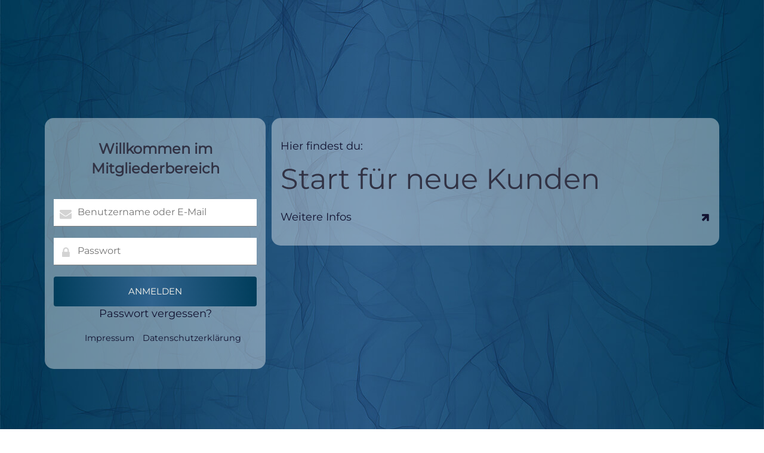

--- FILE ---
content_type: text/html; charset=UTF-8
request_url: https://de.ownyourlife.community/anmelden/?redirect_to=https://de.ownyourlife.community/module/academy-de-start-fuer-neue-kunden-gsm-prime/
body_size: 14305
content:
<!doctype html>
<html lang="de" prefix="og: https://ogp.me/ns#" class="no-js">
	<head>
    <meta charset="UTF-8">
    <meta name="generator" content="Kongress-Theme">
		<title>Anmelden - ROOT Community OwnYourLife (de)</title>

		<link href="//www.google-analytics.com" rel="dns-prefetch">

		<link rel="shortcut icon"                     href="https://de.ownyourlife.community/wp-content/uploads/2023/04/ownyourlife-logo-favicon.png" type="image/x-icon" />


		<meta http-equiv="X-UA-Compatible" content="IE=edge,chrome=1">
		<meta name="viewport" content="width=device-width, initial-scale=1.0">
		<style>
      .delay_hidden { display: none; }
    </style>

		<script type="text/javascript">
/* <![CDATA[ */
window.koko_analytics = {"url":"https:\/\/de.ownyourlife.community\/koko-analytics-collect.php","site_url":"https:\/\/de.ownyourlife.community","post_id":80,"path":"\/anmelden\/","method":"none","use_cookie":false};
/* ]]> */
</script>

<!-- Suchmaschinen-Optimierung durch Rank Math PRO - https://rankmath.com/ -->
<meta name="description" content="Willkommen im Mitgliederbereich"/>
<meta name="robots" content="follow, index, max-snippet:-1, max-video-preview:-1, max-image-preview:large"/>
<link rel="canonical" href="https://de.ownyourlife.community/anmelden/" />
<meta property="og:locale" content="de_DE" />
<meta property="og:type" content="article" />
<meta property="og:title" content="Anmelden - ROOT Community OwnYourLife (de)" />
<meta property="og:description" content="Willkommen im Mitgliederbereich" />
<meta property="og:url" content="https://de.ownyourlife.community/anmelden/" />
<meta property="og:site_name" content="ownyourlife.community" />
<meta property="article:author" content="https://www.facebook.com/marcushorndt/" />
<meta property="og:updated_time" content="2023-09-14T23:47:47+02:00" />
<meta property="article:published_time" content="2023-06-16T12:41:07+02:00" />
<meta property="article:modified_time" content="2023-09-14T23:47:47+02:00" />
<meta name="twitter:card" content="summary_large_image" />
<meta name="twitter:title" content="Anmelden - ROOT Community OwnYourLife (de)" />
<meta name="twitter:description" content="Willkommen im Mitgliederbereich" />
<meta name="twitter:label1" content="Lesedauer" />
<meta name="twitter:data1" content="Weniger als eine Minute" />
<script type="application/ld+json" class="rank-math-schema">{"@context":"https://schema.org","@graph":[{"@type":["Person","Organization"],"@id":"https://de.ownyourlife.community/#person","name":"ownyourlife.community"},{"@type":"WebSite","@id":"https://de.ownyourlife.community/#website","url":"https://de.ownyourlife.community","name":"ownyourlife.community","publisher":{"@id":"https://de.ownyourlife.community/#person"},"inLanguage":"de"},{"@type":"WebPage","@id":"https://de.ownyourlife.community/anmelden/#webpage","url":"https://de.ownyourlife.community/anmelden/","name":"Anmelden - ROOT Community OwnYourLife (de)","datePublished":"2023-06-16T12:41:07+02:00","dateModified":"2023-09-14T23:47:47+02:00","isPartOf":{"@id":"https://de.ownyourlife.community/#website"},"inLanguage":"de"},{"@type":"Person","@id":"https://de.ownyourlife.community/author/marcushorndt/","name":"Marcus Horndt entgiften.info","url":"https://de.ownyourlife.community/author/marcushorndt/","image":{"@type":"ImageObject","@id":"https://secure.gravatar.com/avatar/5aaab98deaee9f46adec98b30879a9ba0236d7fcdc4058534fe32648b162b42f?s=96&amp;d=mm&amp;r=g","url":"https://secure.gravatar.com/avatar/5aaab98deaee9f46adec98b30879a9ba0236d7fcdc4058534fe32648b162b42f?s=96&amp;d=mm&amp;r=g","caption":"Marcus Horndt entgiften.info","inLanguage":"de"},"sameAs":["https://marcushorndt.de","https://www.facebook.com/marcushorndt/"]},{"@type":"Article","headline":"Anmelden - ROOT Community OwnYourLife (de)","datePublished":"2023-06-16T12:41:07+02:00","dateModified":"2023-09-14T23:47:47+02:00","author":{"@id":"https://de.ownyourlife.community/author/marcushorndt/","name":"Marcus Horndt entgiften.info"},"publisher":{"@id":"https://de.ownyourlife.community/#person"},"description":"Willkommen im Mitgliederbereich","name":"Anmelden - ROOT Community OwnYourLife (de)","@id":"https://de.ownyourlife.community/anmelden/#richSnippet","isPartOf":{"@id":"https://de.ownyourlife.community/anmelden/#webpage"},"inLanguage":"de","mainEntityOfPage":{"@id":"https://de.ownyourlife.community/anmelden/#webpage"}}]}</script>
<!-- /Rank Math WordPress SEO Plugin -->

<link rel="alternate" title="oEmbed (JSON)" type="application/json+oembed" href="https://de.ownyourlife.community/wp-json/oembed/1.0/embed?url=https%3A%2F%2Fde.ownyourlife.community%2Fanmelden%2F" />
<link rel="alternate" title="oEmbed (XML)" type="text/xml+oembed" href="https://de.ownyourlife.community/wp-json/oembed/1.0/embed?url=https%3A%2F%2Fde.ownyourlife.community%2Fanmelden%2F&#038;format=xml" />
<style id='wp-img-auto-sizes-contain-inline-css' type='text/css'>
img:is([sizes=auto i],[sizes^="auto," i]){contain-intrinsic-size:3000px 1500px}
/*# sourceURL=wp-img-auto-sizes-contain-inline-css */
</style>
<style id='wp-emoji-styles-inline-css' type='text/css'>

	img.wp-smiley, img.emoji {
		display: inline !important;
		border: none !important;
		box-shadow: none !important;
		height: 1em !important;
		width: 1em !important;
		margin: 0 0.07em !important;
		vertical-align: -0.1em !important;
		background: none !important;
		padding: 0 !important;
	}
/*# sourceURL=wp-emoji-styles-inline-css */
</style>
<link rel='stylesheet' id='wp-block-library-css' href='https://de.ownyourlife.community/wp-includes/css/dist/block-library/style.min.css?ver=6.9' media='all' />
<style id='classic-theme-styles-inline-css' type='text/css'>
/*! This file is auto-generated */
.wp-block-button__link{color:#fff;background-color:#32373c;border-radius:9999px;box-shadow:none;text-decoration:none;padding:calc(.667em + 2px) calc(1.333em + 2px);font-size:1.125em}.wp-block-file__button{background:#32373c;color:#fff;text-decoration:none}
/*# sourceURL=/wp-includes/css/classic-themes.min.css */
</style>
<style id='global-styles-inline-css' type='text/css'>
:root{--wp--preset--aspect-ratio--square: 1;--wp--preset--aspect-ratio--4-3: 4/3;--wp--preset--aspect-ratio--3-4: 3/4;--wp--preset--aspect-ratio--3-2: 3/2;--wp--preset--aspect-ratio--2-3: 2/3;--wp--preset--aspect-ratio--16-9: 16/9;--wp--preset--aspect-ratio--9-16: 9/16;--wp--preset--color--black: #000000;--wp--preset--color--cyan-bluish-gray: #abb8c3;--wp--preset--color--white: #ffffff;--wp--preset--color--pale-pink: #f78da7;--wp--preset--color--vivid-red: #cf2e2e;--wp--preset--color--luminous-vivid-orange: #ff6900;--wp--preset--color--luminous-vivid-amber: #fcb900;--wp--preset--color--light-green-cyan: #7bdcb5;--wp--preset--color--vivid-green-cyan: #00d084;--wp--preset--color--pale-cyan-blue: #8ed1fc;--wp--preset--color--vivid-cyan-blue: #0693e3;--wp--preset--color--vivid-purple: #9b51e0;--wp--preset--gradient--vivid-cyan-blue-to-vivid-purple: linear-gradient(135deg,rgb(6,147,227) 0%,rgb(155,81,224) 100%);--wp--preset--gradient--light-green-cyan-to-vivid-green-cyan: linear-gradient(135deg,rgb(122,220,180) 0%,rgb(0,208,130) 100%);--wp--preset--gradient--luminous-vivid-amber-to-luminous-vivid-orange: linear-gradient(135deg,rgb(252,185,0) 0%,rgb(255,105,0) 100%);--wp--preset--gradient--luminous-vivid-orange-to-vivid-red: linear-gradient(135deg,rgb(255,105,0) 0%,rgb(207,46,46) 100%);--wp--preset--gradient--very-light-gray-to-cyan-bluish-gray: linear-gradient(135deg,rgb(238,238,238) 0%,rgb(169,184,195) 100%);--wp--preset--gradient--cool-to-warm-spectrum: linear-gradient(135deg,rgb(74,234,220) 0%,rgb(151,120,209) 20%,rgb(207,42,186) 40%,rgb(238,44,130) 60%,rgb(251,105,98) 80%,rgb(254,248,76) 100%);--wp--preset--gradient--blush-light-purple: linear-gradient(135deg,rgb(255,206,236) 0%,rgb(152,150,240) 100%);--wp--preset--gradient--blush-bordeaux: linear-gradient(135deg,rgb(254,205,165) 0%,rgb(254,45,45) 50%,rgb(107,0,62) 100%);--wp--preset--gradient--luminous-dusk: linear-gradient(135deg,rgb(255,203,112) 0%,rgb(199,81,192) 50%,rgb(65,88,208) 100%);--wp--preset--gradient--pale-ocean: linear-gradient(135deg,rgb(255,245,203) 0%,rgb(182,227,212) 50%,rgb(51,167,181) 100%);--wp--preset--gradient--electric-grass: linear-gradient(135deg,rgb(202,248,128) 0%,rgb(113,206,126) 100%);--wp--preset--gradient--midnight: linear-gradient(135deg,rgb(2,3,129) 0%,rgb(40,116,252) 100%);--wp--preset--font-size--small: 13px;--wp--preset--font-size--medium: 20px;--wp--preset--font-size--large: 36px;--wp--preset--font-size--x-large: 42px;--wp--preset--spacing--20: 0.44rem;--wp--preset--spacing--30: 0.67rem;--wp--preset--spacing--40: 1rem;--wp--preset--spacing--50: 1.5rem;--wp--preset--spacing--60: 2.25rem;--wp--preset--spacing--70: 3.38rem;--wp--preset--spacing--80: 5.06rem;--wp--preset--shadow--natural: 6px 6px 9px rgba(0, 0, 0, 0.2);--wp--preset--shadow--deep: 12px 12px 50px rgba(0, 0, 0, 0.4);--wp--preset--shadow--sharp: 6px 6px 0px rgba(0, 0, 0, 0.2);--wp--preset--shadow--outlined: 6px 6px 0px -3px rgb(255, 255, 255), 6px 6px rgb(0, 0, 0);--wp--preset--shadow--crisp: 6px 6px 0px rgb(0, 0, 0);}:where(.is-layout-flex){gap: 0.5em;}:where(.is-layout-grid){gap: 0.5em;}body .is-layout-flex{display: flex;}.is-layout-flex{flex-wrap: wrap;align-items: center;}.is-layout-flex > :is(*, div){margin: 0;}body .is-layout-grid{display: grid;}.is-layout-grid > :is(*, div){margin: 0;}:where(.wp-block-columns.is-layout-flex){gap: 2em;}:where(.wp-block-columns.is-layout-grid){gap: 2em;}:where(.wp-block-post-template.is-layout-flex){gap: 1.25em;}:where(.wp-block-post-template.is-layout-grid){gap: 1.25em;}.has-black-color{color: var(--wp--preset--color--black) !important;}.has-cyan-bluish-gray-color{color: var(--wp--preset--color--cyan-bluish-gray) !important;}.has-white-color{color: var(--wp--preset--color--white) !important;}.has-pale-pink-color{color: var(--wp--preset--color--pale-pink) !important;}.has-vivid-red-color{color: var(--wp--preset--color--vivid-red) !important;}.has-luminous-vivid-orange-color{color: var(--wp--preset--color--luminous-vivid-orange) !important;}.has-luminous-vivid-amber-color{color: var(--wp--preset--color--luminous-vivid-amber) !important;}.has-light-green-cyan-color{color: var(--wp--preset--color--light-green-cyan) !important;}.has-vivid-green-cyan-color{color: var(--wp--preset--color--vivid-green-cyan) !important;}.has-pale-cyan-blue-color{color: var(--wp--preset--color--pale-cyan-blue) !important;}.has-vivid-cyan-blue-color{color: var(--wp--preset--color--vivid-cyan-blue) !important;}.has-vivid-purple-color{color: var(--wp--preset--color--vivid-purple) !important;}.has-black-background-color{background-color: var(--wp--preset--color--black) !important;}.has-cyan-bluish-gray-background-color{background-color: var(--wp--preset--color--cyan-bluish-gray) !important;}.has-white-background-color{background-color: var(--wp--preset--color--white) !important;}.has-pale-pink-background-color{background-color: var(--wp--preset--color--pale-pink) !important;}.has-vivid-red-background-color{background-color: var(--wp--preset--color--vivid-red) !important;}.has-luminous-vivid-orange-background-color{background-color: var(--wp--preset--color--luminous-vivid-orange) !important;}.has-luminous-vivid-amber-background-color{background-color: var(--wp--preset--color--luminous-vivid-amber) !important;}.has-light-green-cyan-background-color{background-color: var(--wp--preset--color--light-green-cyan) !important;}.has-vivid-green-cyan-background-color{background-color: var(--wp--preset--color--vivid-green-cyan) !important;}.has-pale-cyan-blue-background-color{background-color: var(--wp--preset--color--pale-cyan-blue) !important;}.has-vivid-cyan-blue-background-color{background-color: var(--wp--preset--color--vivid-cyan-blue) !important;}.has-vivid-purple-background-color{background-color: var(--wp--preset--color--vivid-purple) !important;}.has-black-border-color{border-color: var(--wp--preset--color--black) !important;}.has-cyan-bluish-gray-border-color{border-color: var(--wp--preset--color--cyan-bluish-gray) !important;}.has-white-border-color{border-color: var(--wp--preset--color--white) !important;}.has-pale-pink-border-color{border-color: var(--wp--preset--color--pale-pink) !important;}.has-vivid-red-border-color{border-color: var(--wp--preset--color--vivid-red) !important;}.has-luminous-vivid-orange-border-color{border-color: var(--wp--preset--color--luminous-vivid-orange) !important;}.has-luminous-vivid-amber-border-color{border-color: var(--wp--preset--color--luminous-vivid-amber) !important;}.has-light-green-cyan-border-color{border-color: var(--wp--preset--color--light-green-cyan) !important;}.has-vivid-green-cyan-border-color{border-color: var(--wp--preset--color--vivid-green-cyan) !important;}.has-pale-cyan-blue-border-color{border-color: var(--wp--preset--color--pale-cyan-blue) !important;}.has-vivid-cyan-blue-border-color{border-color: var(--wp--preset--color--vivid-cyan-blue) !important;}.has-vivid-purple-border-color{border-color: var(--wp--preset--color--vivid-purple) !important;}.has-vivid-cyan-blue-to-vivid-purple-gradient-background{background: var(--wp--preset--gradient--vivid-cyan-blue-to-vivid-purple) !important;}.has-light-green-cyan-to-vivid-green-cyan-gradient-background{background: var(--wp--preset--gradient--light-green-cyan-to-vivid-green-cyan) !important;}.has-luminous-vivid-amber-to-luminous-vivid-orange-gradient-background{background: var(--wp--preset--gradient--luminous-vivid-amber-to-luminous-vivid-orange) !important;}.has-luminous-vivid-orange-to-vivid-red-gradient-background{background: var(--wp--preset--gradient--luminous-vivid-orange-to-vivid-red) !important;}.has-very-light-gray-to-cyan-bluish-gray-gradient-background{background: var(--wp--preset--gradient--very-light-gray-to-cyan-bluish-gray) !important;}.has-cool-to-warm-spectrum-gradient-background{background: var(--wp--preset--gradient--cool-to-warm-spectrum) !important;}.has-blush-light-purple-gradient-background{background: var(--wp--preset--gradient--blush-light-purple) !important;}.has-blush-bordeaux-gradient-background{background: var(--wp--preset--gradient--blush-bordeaux) !important;}.has-luminous-dusk-gradient-background{background: var(--wp--preset--gradient--luminous-dusk) !important;}.has-pale-ocean-gradient-background{background: var(--wp--preset--gradient--pale-ocean) !important;}.has-electric-grass-gradient-background{background: var(--wp--preset--gradient--electric-grass) !important;}.has-midnight-gradient-background{background: var(--wp--preset--gradient--midnight) !important;}.has-small-font-size{font-size: var(--wp--preset--font-size--small) !important;}.has-medium-font-size{font-size: var(--wp--preset--font-size--medium) !important;}.has-large-font-size{font-size: var(--wp--preset--font-size--large) !important;}.has-x-large-font-size{font-size: var(--wp--preset--font-size--x-large) !important;}
:where(.wp-block-post-template.is-layout-flex){gap: 1.25em;}:where(.wp-block-post-template.is-layout-grid){gap: 1.25em;}
:where(.wp-block-term-template.is-layout-flex){gap: 1.25em;}:where(.wp-block-term-template.is-layout-grid){gap: 1.25em;}
:where(.wp-block-columns.is-layout-flex){gap: 2em;}:where(.wp-block-columns.is-layout-grid){gap: 2em;}
:root :where(.wp-block-pullquote){font-size: 1.5em;line-height: 1.6;}
/*# sourceURL=global-styles-inline-css */
</style>
<link rel='stylesheet' id='members-suite-calendar-css' href='https://de.ownyourlife.community/wp-content/plugins/members-suite-calendar/public/css/members-suite-calendar-public.css?ver=1.1' media='all' />
<link rel='stylesheet' id='members-suite-glossary-css' href='https://de.ownyourlife.community/wp-content/plugins/members-suite-glossary/public/css/members-suite-glossary-public.css?ver=1.1' media='all' />
<link rel='stylesheet' id='members-suite-map-css' href='https://de.ownyourlife.community/wp-content/plugins/members-suite-map/public/css/members-suite-map-public.css?ver=1.1' media='all' />
<link rel='stylesheet' id='members-suite-css' href='https://de.ownyourlife.community/wp-content/plugins/members-suite/public/css/members-suite-public.css?ver=4.0' media='all' />
<link rel='stylesheet' id='members-suitenavigation-bar-css' href='https://de.ownyourlife.community/wp-content/plugins/members-suite/public/css/members-suite-navigation-bar.css?ver=4.0' media='all' />
<link rel='stylesheet' id='members-suitekosu-css' href='https://de.ownyourlife.community/wp-content/plugins/members-suite/public/css/kongress-suite-public.css?ver=4.0' media='all' />
<link rel='stylesheet' id='members-suitemesu-tools-css' href='https://de.ownyourlife.community/wp-content/plugins/members-suite/admin/css/members-suite-admin-tools.css?ver=4.0' media='all' />
<link rel='stylesheet' id='memberssuite-newsticker-style-css' href='https://de.ownyourlife.community/wp-content/plugins/mh-mesu-newsticker/css/newsticker-style.css?ver=6.9' media='all' />
<link rel='stylesheet' id='vivo-online-marketing-css' href='https://de.ownyourlife.community/wp-content/plugins/vivo-online-marketing/public/css/vivo-online-marketing-public.css?ver=2.7' media='all' />
<link rel='stylesheet' id='scroll-animations-css' href='https://de.ownyourlife.community/wp-content/plugins/wpbakery_animations_addon/assets/scroll-animations.css?ver=6.9' media='all' />
<link rel='stylesheet' id='megamenu-css' href='https://de.ownyourlife.community/wp-content/uploads/maxmegamenu/style.css?ver=9a3fd5' media='all' />
<link rel='stylesheet' id='dashicons-css' href='https://de.ownyourlife.community/wp-includes/css/dashicons.min.css?ver=6.9' media='all' />
<link rel='stylesheet' id='normalize-css' href='https://de.ownyourlife.community/wp-content/themes/vivotheme/normalize.css?ver=1.0' media='all' />
<link rel='stylesheet' id='kothcss-css' href='https://de.ownyourlife.community/wp-content/themes/vivotheme/style.css?ver=1.0' media='all' />
<link rel='stylesheet' id='js_composer_front-css' href='https://de.ownyourlife.community/wp-content/plugins/js_composer/assets/css/js_composer.min.css?ver=7.5' media='all' />
<script type="text/javascript" src="https://de.ownyourlife.community/wp-content/themes/vivotheme/js/lib/conditionizr-4.3.0.min.js?ver=4.3.0" id="conditionizr-js"></script>
<script type="text/javascript" src="https://de.ownyourlife.community/wp-content/themes/vivotheme/js/lib/modernizr-2.7.1.min.js?ver=2.7.1" id="modernizr-js"></script>
<script type="text/javascript" src="https://de.ownyourlife.community/wp-includes/js/jquery/jquery.min.js?ver=3.7.1" id="jquery-core-js"></script>
<script type="text/javascript" src="https://de.ownyourlife.community/wp-includes/js/jquery/jquery-migrate.min.js?ver=3.4.1" id="jquery-migrate-js"></script>
<script type="text/javascript" src="https://de.ownyourlife.community/wp-content/themes/vivotheme/js/scripts.js?ver=1.0.0" id="kothscripts-js"></script>
<script type="text/javascript" src="https://de.ownyourlife.community/wp-content/plugins/members-suite-calendar/public/js/members-suite-calendar-public.js?ver=1.1" id="members-suite-calendar-js"></script>
<script type="text/javascript" src="https://de.ownyourlife.community/wp-content/plugins/members-suite-glossary/public/js/members-suite-glossary-public.js?ver=1.1" id="members-suite-glossary-js"></script>
<script type="text/javascript" src="https://de.ownyourlife.community/wp-content/plugins/members-suite-map/public/js/members-suite-map-public.js?ver=1.1" id="members-suite-map-js"></script>
<script type="text/javascript" src="https://de.ownyourlife.community/wp-content/plugins/members-suite/public/js/members-suite-public.js?ver=4.0" id="members-suite-js"></script>
<script type="text/javascript" src="https://de.ownyourlife.community/wp-content/plugins/members-suite/public/../vendor/Progressbar/progressbar.min.js?ver=4.0" id="members-suiteprogressbar-js"></script>
<script type="text/javascript" src="https://de.ownyourlife.community/wp-content/plugins/vivo-online-marketing/public/js/vivo-online-marketing-public.js?ver=2.7" id="vivo-online-marketing-js"></script>
<script></script><link rel="https://api.w.org/" href="https://de.ownyourlife.community/wp-json/" /><link rel="alternate" title="JSON" type="application/json" href="https://de.ownyourlife.community/wp-json/wp/v2/pages/80" /><!-- start Simple Custom CSS and JS -->
<style type="text/css">
.newsletter-abschnitt {
    background: #003c5b;
    color: white;
    font-weight: bold !important;
}
.newsletter-abschnitt p {
    margin: 0;
}
.newsletter-abschnitt .wpb_text_column {
    margin: 0;
}
.newsletter-abschnitt .wpb_wrapper {
    display: flex;
    flex-direction: column;
    justify-content: center;
    padding: 0.6em 0.2em;
}</style>
<!-- end Simple Custom CSS and JS -->
<!-- start Simple Custom CSS and JS -->
<style type="text/css">
.warning {
    color: red;
    font-weight: bold;
    padding: 0.1em 0;
}

#edit-user-profile .vivo_field_group hr {
    margin: 2em 0 !important;
    border: 1px solid lightgrey;
}

.mesu_term_mediacard-left .mesu_term_wrapper_left {
    display: none;
}

.vc_images_carousel {
    padding-left: 8px;
}
.vc_images_carousel img {
	/* margin-left: 36px; */
}

.bookmark-wrapper .popup {
	padding-bottom: 20px !important;
}

/*
** CALENDAR MOBILE
*/
@media (max-width: 1200px) {
.mesu_calendarentry-image-reduced .mesu_calendarentry_left_column {
    display: none !important;
}}
.singlenews .mesu_calendarentry_reduced_wrapper .text {
    display: none;
}

/*
** LINK/BUTTON WIDGETS
*/
.mesu_link_mediacard-left .mesu_link_title {
    font-size: 1.4em;
}
.mesu_link_mediacard-left_content .mesu_link_description {
    font-size: 16px;
}
.mesu_link_mediacard-left .mesu_link_text {
    font-weight: bold;
}

/*
** FORMINATOR
*/
.forminator-description span.forminator-description-helper {
    margin-right: unset !important;
    margin-left: unset !important;
    text-align: left !important;
}

/*
** VC TOGGLE
*/
.vc_toggle_title h4 {
    font-size: 18px;
}


/*
.brightbackground {
	background: rgba(48,99,142,0.1) !important;
}

.hoverboxes {}

.zitat {
	padding-top: 20px;
	padding-bottom: 20px;
}
*/
/*
.privatbackground {
	background-image: url('https://de.ownyourlife.community/wp-content/uploads/2023/09/ownyourlife-root-community-ownyourlife-academy-ownyourlife-privat-background.jpg');
	background-position: center, center;
	background-repeat: no-repeat;
	background-size: cover;
	padding: 2em;
}
*/

/*
** PRODUCT TEMPLATE
*/
.mesu_pi_unit_wrapper .mesu_pi_unit {
    margin: 6px 0;
}</style>
<!-- end Simple Custom CSS and JS -->
<!-- start Simple Custom CSS and JS -->
<style type="text/css">
/*
:root {
	--bright-text-color: #ffffff;
	--bright-color: #f5f5f5;
	--lightgrey-color: #e0e0e0;
	--darkgrey-color: #292929;
	--yellow-color: #edae49;
	--lightblue-color: #30638e;
	--darkblue-color: #003d5b;
	--text-color: #000e14;
	--ci-gradient: 86deg, rgba(0,61,91,1) 0%, rgba(48,99,142,1) 48%, rgba(0,61,91,1) 100%;
	--ci-gradient-fallback: rgb(0,61,91);
	--ci-gradient-reverse: 86deg, rgba(48,99,142,1) 0%, rgba(0,61,91,1) 48%, rgba(48,99,142,1) 100%;
	--ci-gradient-reverse-fallback: rgb(48,99,142);
}
*/
.mesu-progress-header-title h1 {
    line-height: 1em;
}
@media (max-width: 900px) {
	.mesu-modern-progress-bar {
    	border: none !important;
	}
}
.single-mesu_product .header, .single-mesu_module .header {
    background-color: var(--darkblue-color) !important;
}
#mesu_single_unit_wrapper .mesu_effort {
	color: var(--bright-color) !important;
}

.mesu_search_trigger {
	color: #30638e !important;
}

/*
** PRODUCT INDEX
*/
.oyl #fancy-card .mesu_card_module_title {
    background: var(--bright-color);
    padding: 0.1em 0.2em;
    transform: rotate3d(.1, .1, .1, -5deg);
    border-radius: 5px;
    margin-top: -40px;
	z-index: 999;
}
.oyl #fancy-card .mesu-kb-module-description {
    color: var(--bright-color);
    font-weight: bold;
    transform: rotate3d(1, 1, 1, -5deg);
    z-index: 999;
}
.oyl #fancy-card .mesu_card_module_wrapper {
    background: var(--darkblue-color);
    border-radius: 6px;
}

/*
** UNIT HEADER
*/
#mesu-unit-header>div>div>div>div .wpb_wrapper div:last-child {
    padding-bottom: 0;
    padding-top: 15px !important;
}


.headermenu ul {
    display: flex;
    list-style-type: none;
    padding: 4px 10px;
    gap: 1em;
    background: lightgrey;
}

.oyl #mesu-product-header,
.oyl #mesu-product-header .c100:after,
.oyl #mesu-unit-header,
.oyl .mesu-mi-image-label,
.oyl .mbtn-primary,
.oyl .mbtn-primary a,
.mbtn-primary,
.mbtn-primary a {
	background: var(--ci-gradient-fallback) !important;
	background: -moz-linear-gradient(var(--ci-gradient)) !important;
	background: -webkit-linear-gradient(var(--ci-gradient)) !important;
	background: linear-gradient(var(--ci-gradient)) !important;
	filter: progid:DXImageTransform.Microsoft.gradient(startColorstr="#003d5b",endColorstr="#003d5b",GradientType=1) !important;
}
.mbtn-primary,
.mbtn-primary a,
.oyl .mbtn-primary,
.oyl .mbtn-primary a {
    border-color: rgba(224,224,224,0.2) !important;
}
.oyl .mbtn,
.mbtn {
    border: none !important;
}
not(ul) .mbtn:hover,
not(ul) .mbtn-primary:hover,
not(ul) .mbtn-primary a:hover,
not(ul) .oyl .mbtn:hover,
not(ul) .oyl .mbtn-primary:hover,
not(ul) .oyl .mbtn-primary a:hover{
	background: var(--ci-gradient-reverse-fallback) !important;
	background: -moz-linear-gradient(var(--ci-gradient-reverse)) !important;
	background: -webkit-linear-gradient(var(--ci-gradient-reverse)) !important;
	background: linear-gradient(var(--ci-gradient-reverse)) !important;
	filter: progid:DXImageTransform.Microsoft.gradient(startColorstr="#003d5b",endColorstr="#003d5b",GradientType=1) !important;
	color: var(--bright-color);
}
.mbtn.mbtn-primary.mesu_previous_button,
.mbtn.mbtn-primary.mesu_next_button {
    background: var(--lightblue-color) !important;
}


.oyl .mesu_pi_module_wrapper.mesu_pi_module_untouched,
.oyl .mesu_pi_module_wrapper.mesu_pi_module_in_progress {
    border-color: var(--lightblue-color);
}
.oyl div#mesu-product-header-menu {
    background: var(--lightgrey-color) !important;
}
.oyl .sky-mega-menu li a {
	color: var(--text-color) !important;
}
.oyl .sky-mega-menu li:hover > a,
.oyl .sky-mega-menu li.current > a {
    background: var(--lightblue-color);
    color: var(--bright-color) !important;
}
.oyl .suppress_progress .mesu-modern-progress-image img {
    border: 6px solid #ebad4a;
}
.oyl .mesu-kb-module-title {
    margin-bottom: 5px;
}
.oyl .mesu-kb-module-description {
    font-size: 0.8em;
}
.oyl .mesu_content_category {
    color: var(--bright-color) !important;
    background: rgb(49 50 68 / 0%) !important;
    border: 1px solid var(--bright-text-color) !important;
    border-radius: 0 !important;
    opacity: 0.6;
}
.oyl #mesu_single_unit_wrapper .mesu_type {
    color: var(--bright-color);
    background: linear-gradient(45deg, rgb(49 50 68 / 100%), transparent);
    border-radius: 0 !important;
    letter-spacing: 1px;
    padding-left: 1.2em;
    padding-right: 1.2em;
}

.oyl .mesu-dl-card .mesu-dl-label {
	background-color: var(--lightblue-color) !important;
}

.oyl .vc_separator.vc_separator_no_text:not(.vc_sep_shadow) .vc_sep_holder_l {
    padding: 3em 10px 0 !important;
}
.oyl .vc_separator.vc_sep_color_grey .vc_sep_line {
    border-color: rgba(18,19,49,0) !important;
    height: 10px;
	background: var(--ci-gradient-fallback);
	background: -moz-linear-gradient(var(--ci-gradient));
	background: -webkit-linear-gradient(var(--ci-gradient));
	background: linear-gradient(var(--ci-gradient));
	filter: progid:DXImageTransform.Microsoft.gradient(startColorstr="#003d5b",endColorstr="#003d5b",GradientType=1);
    border-radius: 5px;
}</style>
<!-- end Simple Custom CSS and JS -->
<!-- start Simple Custom CSS and JS -->
<style type="text/css">
/*
https://coolors.co/ffffff-f5f5f5-e0e0e0-292929-edae49-30638e-003d5b-000e14
*/
:root {
	--bright-text-color: #ffffff;
	--bright-color: #f5f5f5;
	--lightgrey-color: #e0e0e0;
	--darkgrey-color: #292929;
	--yellow-color: #edae49;
	--lightblue-color: #30638e;
	--darkblue-color: #003d5b;
	--text-color: #000e14;
	--ci-gradient: 86deg, rgba(0,61,91,1) 0%, rgba(48,99,142,1) 48%, rgba(0,61,91,1) 100%;
	--ci-gradient-fallback: rgb(0,61,91);
	--ci-gradient-reverse: 86deg, rgba(48,99,142,1) 0%, rgba(0,61,91,1) 48%, rgba(48,99,142,1) 100%;
	--ci-gradient-reverse-fallback: rgb(48,99,142);
}

h1 { font-size: 48px; }
h2 { font-size: 42px; }
h3 { font-size: 33px; }
h4 { font-size: 28px; }

#newsgridcontainer h2 {
    font-size: 22px;
}

.bright, .bright h1, .bright h2, .bright h3, .bright div, .bright p, .bright li, .bright li a {
    color: var(--bright-text-color) !important;
}
.toplogo {
    width: 150px;
    height: auto;
    margin: 20px auto;
}
.welcomeheader,
.cibackground {
	background: var(--ci-gradient-fallback);
	background: -moz-linear-gradient(var(--ci-gradient));
	background: -webkit-linear-gradient(var(--ci-gradient));
	background: linear-gradient(var(--ci-gradient));
	filter: progid:DXImageTransform.Microsoft.gradient(startColorstr="#003d5b",endColorstr="#003d5b",GradientType=1);
}
.welcomeheader .vc_column-inner>.wpb_wrapper {
    /* min-height: 50vh; */
    display: flex;
    align-items: center;
	justify-content: space-around;
    flex-direction: column;
}

/*
** HEADER
*/
.header_logo {
    margin-bottom: 0;
}


/* BUTTON */
.buttonlike {
    border-radius: 5px !important;
    overflow: hidden;
    box-shadow: 2px 2px 4px 0px rgba(0,0,0,0.4);
}


.welcomeheader .mesu-onecolumn-start-wrapper {
    text-align: center;
}
.welcomeheader a.mesu_onecolumn_start {
    padding: 0.6em 2em;
    background: var(--yellow-color) !important;
    color: var(--text-color);
}


/*
** BUTTON IM DOWNLOAD FELD
*/
.mesu-dl-card .mesu_dl_text {
    color: var(--bright-text-color) !important;
    background: var(--ci-gradient-fallback) !important;
    background: -moz-linear-gradient(var(--ci-gradient)) !important;
    background: -webkit-linear-gradient(var(--ci-gradient)) !important;
    background: linear-gradient(var(--ci-gradient)) !important;
    filter: progid:DXImageTransform.Microsoft.gradient(startColorstr="#003d5b",endColorstr="#003d5b",GradientType=1) !important;
    font-weight: bold !important;
    padding: 0.4em 0.8em;
    border-radius: 5px;
}

.welcomeheader p,
.welcomeheader div,
.welcomeheader li,
.welcomeheader h1,
.welcomeheader h2,
.welcomeheader h3,
.welcomeheader h4,
.welcomeheader h5,
.welcomeheader h6 {
	color: var(--bright-text-color) !important;
}
.welcomeheader .mesu-onecolumn-product-wrapper,
.oneproductyellow .mesu-onecolumn-product-wrapper {
    background-color: var(--yellow-color);
}
.oneproductwhite .mesu-onecolumn-product-wrapper {
	background-color: var(--bright-color);
}
.welcomeheader .mesu-onecolumn-product-wrapper p,
.welcomeheader .mesu-onecolumn-product-wrapper div,
.welcomeheader .mesu-onecolumn-product-wrapper li,
.welcomeheader .mesu-onecolumn-product-wrapper h1,
.welcomeheader .mesu-onecolumn-product-wrapper h2,
.welcomeheader .mesu-onecolumn-product-wrapper h3,
.welcomeheader .mesu-onecolumn-product-wrapper h4,
.welcomeheader .mesu-onecolumn-product-wrapper h5,
.welcomeheader .mesu-onecolumn-product-wrapper h6 {
	color: var(--text-color) !important;
}

.welcomeheader h1 {
  font-size: calc(35px + (45 - 35) * ((100vw - 376px) / (1024 - 376)));
}

.welcomeheader h1 {
    margin: 0;
}
.welcomeheader h2 {
    font-size: calc(25px + (45 - 25) * ((100vw - 376px) / (1024 - 376)));
	font-weight: normal;
    margin: 0;
}
@media screen and (max-width: 376px) {
  .welcomeheader h1 {
    font-size: 38px;
  }
  .welcomeheader h2 {
    font-size: 30px;
  }
}


/* Ein Produkt im Header */
.welcomeheader .mesu_layout-column, .welcomeheader .mesu-grid-element {
    margin-bottom: 0 !important;
}



@media screen and (min-width: 1024px) {
  .welcomeheader h1 {
    font-size: 45px;
  }
  .welcomeheader h2 {
    font-size: 35px;
  }
}


/*
** FORMINATOR
*/
.optin form,
form.mesu-login-form{
    box-shadow: 2px 2px 10px -3px rgba(0,0,0,0.2);
    padding: 1em !important;
    border-radius: 9px;
}
.forminator-ui.forminator-custom-form[data-design=material] {
    margin: 0 !important;
}
#forminator-module-114 {
	border-radius: 9px !important;
}
input#submit-id-submit {
    font-size: 15px;
    font-family: inherit;
    font-weight: 500;
    text-transform: uppercase;
}
.forminator-ui.forminator-custom-form:not(.forminator-size--small)[data-grid=open] .forminator-row .forminator-no-margin .forminator-col {
    margin-bottom: 0 !important;
}

/*
** NEWS / MAIN MENU
*/
.oyl.mainmenu {
    background: rgba(48, 99, 142, 0.1);
    background: #0d4768;
    overflow: visible;
    padding: 0 !important;
}
#newsgridcontainer>div>div>div {
    display: flex;
    flex-direction: row;
    align-items: center;
    gap: 1em;
}
#newsgridcontainer h2 {
    margin: 0;
}
#newsgrid {
    display: flex;
    flex-wrap: nowrap;
    font-size: 0.9em;
    /* max-width: 200px; */
    /* overflow-y: scroll; */
}
#newsgrid>div {
    width: unset !important;
}

/*
** TERMINE
*/
.oyl.termine {
    background: url(https://de.ownyourlife.community/wp-content/uploads/2023/08/ownyourlife-ownyourlife-logo-background-perspective.png);
    background-repeat: no-repeat;
    background-position: bottom left;
    background-size: 50vh;
}
.oyl.termine .mesu_layout-column, .oyl.termine .mesu-grid-element {
    margin-bottom: 0 !important;
}

/*
** INHALTE
*/
.oyl.inhalte {
    font-size: 0.9em;
    background: rgba(48, 99, 142,0.1);
}
.oyl.inhalte #stripes {
    font-size: 0.8em;
}
.oyl.inhalte .bild .vc_column-inner {
    display: flex;
    flex-direction: column;
    align-items: center;
    justify-content: center;
	padding:0;
}


/*
** LOGIN / REGISTRATION
*/
.mesu-login-form .form-control {
    border-radius: 0 !important;
    border: none;
    border-bottom: 1px solid grey;
    margin-bottom: 19px !important;
	font-size: 16px !important;
}

/*
** PRODUCT LOGIN
*/
.product_login .vc_column-inner {
    background-color: rgba(255, 255, 255, 0.4);
    border-radius: 15px;
}
.product_login .optin form,
.product_login form.mesu-login-form {
    box-shadow: none;
    box-shadow: unset;
    padding: 0 !important;
    border-radius: 9px;
}

/*
** FOOTER NAVIGATION
*/
.koth_footer_navigation_area ul {
    display: flex !important;
    flex-wrap: wrap;
    justify-content: center;
    font-size: 0.8em;
}

/*
** PRODUCT GRID
*/
.mesu-grid h3 {
    font-size: calc(1em + .5vw);
}

/*
** FANCY BUTTON
*/
.fancybutton a {
    background: var(--ci-gradient-fallback) !important;
    background: -moz-linear-gradient(var(--ci-gradient)) !important;
    background: -webkit-linear-gradient(var(--ci-gradient)) !important;
    background: linear-gradient(var(--ci-gradient)) !important;
    filter: progid:DXImageTransform.Microsoft.gradient(startColorstr="#003d5b",endColorstr="#003d5b",GradientType=1) !important;
    font-weight: bold !important;
    letter-spacing: 1px;
    font-size: 18px !important;
    border-radius: 15px 0 15px 0 !important;
    color: var(--bright-text-color) !important;
    padding: 1em 2em !important;
}</style>
<!-- end Simple Custom CSS and JS -->
<script type="text/javascript">
				var mesu_mesucal_ajaxurl  = "https://de.ownyourlife.community/wp-content/plugins/members-suite-calendar/members-suite-calendar-ajax.php";
			</script>
<script type="text/javascript">

			</script>
<script type="text/javascript">

			</script>
<script type="text/javascript">
				var mesu_kosu_ajaxurl  = "https://de.ownyourlife.community/wp-content/plugins/members-suite/kosu-ajax.php";
				var mesu_mesu_ajaxurl  = "https://de.ownyourlife.community/wp-content/plugins/members-suite/mesu-ajax.php";
				var mesu_downloadurl   = "https://de.ownyourlife.community/wp-content/plugins/members-suite/download.php";
			</script>
<style>.mesu_mobile { display: none !important; } </style><style>.mesu_user_online  { display: none; }
</style><style>.mbg-prod-hdr{background-color:#30638e;color:#fcf7ed;}.mbg-prod-hdr a{text-decoration:none;color:#fcf7ed;border-bottom:1px dashed #30638e;}.mbtn-secondary.mbtn-hover:hover,.mbtn-secondary.mbtn-hover:hover a{background-color:#30638e;color:#fcf7ed;border-color:#30638e;}.mbtn-secondary.mbtn-hover:hover:hover,.mbtn-secondary.mbtn-hover:hover a:hover{color:#fcf7ed;}.mbtn-primary.mbtn-hover:hover,.mbtn-primary.mbtn-hover:hover a{background-color:#fff;color:#30638e;border-color:#30638e;}.mbtn-primary.mbtn-hover:hover:hover,.mbtn-primary.mbtn-hover:hover a:hover{color:#30638e;}.mprod-hdr{background-color:#0c6587;height:250px;}.mbtn{border:1px solid transparent;font-size:1.25em;background-image:none;background-color:transparent;text-transform:none;font-weight:700;display:inline-block;line-height:1.25em;text-align:center;white-space:nowrap;vertical-align:middle;cursor:pointer;-webkit-user-select:none;-moz-user-select:none;-ms-user-select:none;user-select:none;border-radius:4px;padding:8px 16px;box-sizing:border-box;overflow:hidden;text-overflow:ellipsis;}.mbtn a{text-decoration:none;}.mbtn-shaddow{box-shadow:0 3px 10px rgba(191,191,191,0.7);}.mbtn-block{width:100%;}.mbtn-lg{font-size:1.5em;}.mbtn-sm{font-size:1em;padding:4px 8px;}.mbtn-xs{font-size:.8em;padding:1px 7px;}.mbtn{color:#fff;background-color:#531d3d;border-color:#531d3d;}.mbtn-prod-hdr,.mbtn-prod-hdr a{background-color:#ebad4a;color:#30638e;border-color:#ebad4a;}.mbtn-primary,.mbtn-primary a{background-color:#30638e;color:#fcf7ed;border-color:#30638e;}.mbtn-primary:hover,.mbtn-primary a:hover{color:#fcf7ed;}.mbtn-secondary,.mbtn-secondary a{background-color:#fff;color:#30638e;border-color:#30638e;}.mbtn-secondary:hover,.mbtn-secondary a:hover{color:#30638e;}.mbtn-neutral,.mbtn-neutral a{background-color:#e4e4e4;color:#30638e;border-color:#e4e4e4;}.mbtn-neutral:hover,.mbtn-neutral a:hover{color:#30638e;}.mbtn-administration,.mbtn-administration a{background-color:#4fba77;color:#30638e;border-color:#4fba77;}.mbtn-administration:hover,.mbtn-administration a:hover{color:#30638e;}.mbtn-negative,.mbtn-negative a{background-color:#e15c21;color:#fff;border-color:#e15c21;}.mbtn-negative:hover,.mbtn-negative a:hover{color:#fff;}.mstat-msg-success{background:rgba(79,186,119,0.71);color:#fff;}.mstat-msg-error{background:rgba(173,46,36,0.71);color:#fff;}#mesu-product-header,#mesu-product-header .c100:after{background-color:#30638e;background-image:;}.single-mesu_product .header,.single-mesu_module .header{background-color:#2285a2;}.single-mesu_product .mesu_header_menu_left a,.single-mesu_module  .mesu_header_menu_left a,.single-mesu_product .ubermenu .ubermenu-target-text,.single-mesu_module  .ubermenu .ubermenu-target-text{color:#fcf7ed !important;}.single-mesu_product .mesu_user_menu i,.single-mesu_module  .mesu_user_menu i{color:#fcf7ed;}.single-mesu_product .mesu_user_nickname,.single-mesu_module  .mesu_user_nickname{color:#fcf7ed;}.single-mesu_product .mesu_user_menu.mesu_user-profile,.single-mesu_module  .mesu_user_menu.mesu_user-profile{border-left:1px solid #fcf7ed;}.mesu_header_menu_right .mesu_user-profile img{border-color:#fcf7ed;}.mbtn-icon-left i,.mbtn-icon i{vertical-align:middle;line-height:1.25em;padding:0px .7em 0px 0em;}.mbtn-icon i{padding:0px .5em 0px 0em;}.mbtn-icon-only i{padding:0px 0px 0px 0px;}.mbtn-icon-left i{float:left;}.comment-respond .submit{border:1px solid #30638e !important;background-color:#30638e !important;color:#fcf7ed !important;}.comment-options .comment-reply-link,.comment-options .comment-edit-link{background-color:#30638e !important;color:#fcf7ed !important;}.UploadPicture{color:#30638e !important;}.mesu-infobox{margin-bottom:1em;}.mesu-infobox > .vc_column-inner > .wpb_wrapper{background:#fff;color:#616161;transition:box-shadow 135ms 0ms cubic-bezier(0.4,0,0.2,1);box-shadow:0 1px 1px 0 rgba(66,66,66,0.08), 0 1px 3px 1px rgba(66,66,66,0.16);transition:width 235ms 0ms cubic-bezier(0.4,0,0.2,1);border-radius:3px;z-index:1;overflow:hidden;}.mesu-infobox .wpb_wrapper{padding:0px !important;padding-top:35px;}.mesu-infobox .wpb_wrapper .wpb_content_element{margin-bottom:0px !important;}.mesu-infobox .mesu-infobox-header{background-color:#ebad4a;color:#30638e;padding:10px 20px;}.mesu-infobox .mesu-infobox-header p{margin-top:0px !important;}.mesu-infobox .mesu-infobox-content{padding:16px 20px;}.vc_row.mesu-infobox-content{margin-left:0px !important;margin-right:0px !important;}.mesu-infobox-content p:first-child{margin-top:0px !important;}.koth_footer{background-color:#30638e;color:#fcf7ed;}.koth_footer a{color:#fcf7ed;}.koth_footer_widget{background-color:#30638e;color:#fcf7ed;}.koth_footer_navigation{background-color:#30638e;color:#fcf7ed;}.koth_footer_copyright{background-color:#2285a2;color:#fcf7ed;}:root {
--btn-primary-bg-col: #30638e;
--btn-primary-txt-col: #fcf7ed;
--btn-secondary-bg-col: #fff;
--btn-secondary-txt-col: #30638e;
--btn-neutral-bg-col: #e4e4e4;
--btn-neutral-txt-col: #30638e;
--btn-negative-bg-col: #e15c21;
--btn-negative-txt-col: #fff;
--btn-administration-bg-col: #4FBA77;
--btn-administration-txt-col: #30638e;
}
</style><script type="text/javascript">
				var vivo_ajaxurl  = "https://de.ownyourlife.community/wp-content/plugins/vivo-online-marketing/vivo-ajax.php";
			</script>
<meta name="generator" content="Elementor 3.35.0; features: additional_custom_breakpoints; settings: css_print_method-external, google_font-enabled, font_display-swap">
			<style>
				.e-con.e-parent:nth-of-type(n+4):not(.e-lazyloaded):not(.e-no-lazyload),
				.e-con.e-parent:nth-of-type(n+4):not(.e-lazyloaded):not(.e-no-lazyload) * {
					background-image: none !important;
				}
				@media screen and (max-height: 1024px) {
					.e-con.e-parent:nth-of-type(n+3):not(.e-lazyloaded):not(.e-no-lazyload),
					.e-con.e-parent:nth-of-type(n+3):not(.e-lazyloaded):not(.e-no-lazyload) * {
						background-image: none !important;
					}
				}
				@media screen and (max-height: 640px) {
					.e-con.e-parent:nth-of-type(n+2):not(.e-lazyloaded):not(.e-no-lazyload),
					.e-con.e-parent:nth-of-type(n+2):not(.e-lazyloaded):not(.e-no-lazyload) * {
						background-image: none !important;
					}
				}
			</style>
			<meta name="generator" content="Powered by WPBakery Page Builder - drag and drop page builder for WordPress."/>
<style type="text/css" data-type="vc_shortcodes-custom-css">.vc_custom_1686912050157{background-position: center !important;background-repeat: no-repeat !important;background-size: cover !important;}.vc_custom_1515606831946{background-color: rgba(255,255,255,0.6) !important;*background-color: rgb(255,255,255) !important;}</style><noscript><style> .wpb_animate_when_almost_visible { opacity: 1; }</style></noscript><style type="text/css">/** Mega Menu CSS: fs **/</style>
		<script>
        // conditionizr.com
        // configure environment tests
        conditionizr.config({
            assets: 'https://de.ownyourlife.community/wp-content/themes/vivotheme',
            tests: {}
        });
    </script>

       
<script type="text/javascript">var koth_svg_url = "https://de.ownyourlife.community/wp-content/themes/vivotheme/img/svg/";</script>
	</head>
	<body class="wp-singular page-template-default page page-id-80 wp-theme-vivotheme mesu_on_desktop mega-menu-max-mega-menu-1 mega-menu-max-mega-menu-2 mega-menu-max-mega-menu-3 anmelden wpb-js-composer js-comp-ver-7.5 vc_responsive elementor-default elementor-kit-8">

                <!--Laden der Styles aus dem Kongress Theme OptionPanel-->
      		<!--**** Breite Inhaltsbereich ****-->
<style type="text/css">
.wrapper {max-width: ;}
</style>
<link href="https://de.ownyourlife.community/wp-content/uploads/gfonts_local/googgle-fonts.css?ver=20231116180914" rel="stylesheet" type="text/css"><style>h1.congresstitle {font-family: Montserrat;color: #313244;}h1 {font-family: Montserrat;color: #313244;}h2 {font-family: Montserrat;color: #313244;}h3 {font-family: Montserrat;color: #313244;}h4 {font-family: Montserrat;color: #313244;}h5 {font-family: Montserrat;color: #313244;}h6 {font-family: Montserrat;color: #313244;}body {font-family: Montserrat;}blockquote {font-family: Montserrat;}</style><!--**** Linkfarben ****-->
<style type="text/css">
a         {color: #121331;}
a:hover   {color: ;}
a:active  {color: ;}
a:focus   {color: ;}

</style>
<style type="text/css">

</style>

		<!-- wrapper -->
<div class="wrapper mesu-navigation-collapsed">
  <div id="mesu-sidenav" class="mesu-sidenav delay_hidden  ">
      </div>
</div>
<!-- Use any element to open the sidenav -->
			<!-- header -->
			<header class="header clear" role="banner">
        <div class="wrapper">
          <div class="koth_menu mesu_header">
			<div class="mesu_header_logo">       			 
          <a href="https://de.ownyourlife.community" class="kogh-header-logo">
              <img src="https://de.ownyourlife.community/wp-content/uploads/2023/08/ownyourlife-ownyourlife-logo-white-800px.png" style="height: 50px;">
          </a>
       </div>
            <div class="mesu_header_menu_left">  <ul><li id="menu-item-9341" class="menu-item menu-item-type-custom menu-item-object-custom menu-item-9341"><a href="https://de.ownyourlife.community/academy-2408/">Academy</a></li>
<li id="menu-item-93" class="nmr-logged-out menu-item menu-item-type-post_type menu-item-object-page current-menu-item page_item page-item-80 current_page_item menu-item-93"><a href="https://de.ownyourlife.community/anmelden/" aria-current="page">Anmelden</a></li>
</ul>  </div>
            <div class="mesu_header_menu_right"> <div class="mesu_user_menu mesu_user-mobile mesu-dropdown-all" data-number-of-items="">
              <div class="dropdown">
                <button type="button" class="dropdown_toggle"><i class="fa fa-bars" aria-hidden="true"></i></button>
                <div class="dropdown-menu"><ul id="menu-header-menu" class="mesu-header-menu-mobile"><li class="menu-item menu-item-type-custom menu-item-object-custom menu-item-9341"><a href="https://de.ownyourlife.community/academy-2408/">Academy</a></li>
<li class="nmr-logged-out menu-item menu-item-type-post_type menu-item-object-page current-menu-item page_item page-item-80 current_page_item menu-item-93"><a href="https://de.ownyourlife.community/anmelden/" aria-current="page">Anmelden</a></li>
</ul></div>
               <a id="menu-btn" class="icon-menu pull-right visible-xs" data-ember-action="642"></a>
              </div>
            </div> </div>
          </div>
        </div>
			</header>
			<!-- /header -->
      <div class="wrapper">

	<main id="main" role="main">
		<!-- section -->
		<section>

		
			<!-- article -->
			<article id="post-80" class="post-80 page type-page status-publish hentry">

				<div class="wpb-content-wrapper"><div data-vc-full-width="true" data-vc-full-width-init="false" class="vc_row wpb_row vc_row-fluid product_login vc_custom_1693743206259 vc_row-has-fill vc_row-o-full-height vc_row-o-columns-middle vc_row-flex"><div class="wpb_column vc_column_container vc_col-sm-12"><div class="vc_column-inner"><div class="wpb_wrapper"><div class="vc_row wpb_row vc_inner vc_row-fluid vc_column-gap-10"><div class="wpb_column vc_column_container vc_col-sm-4 vc_col-has-fill"><div class="vc_column-inner vc_custom_1693743059624"><div class="wpb_wrapper">
	<div class="wpb_text_column wpb_content_element " >
		<div class="wpb_wrapper">
			<h2 style="text-align: center; margin-top: 0; font-size: 24px;">Willkommen im Mitgliederbereich</h2>

		</div>
	</div>

	<div class="wpb_text_column wpb_content_element " >
		<div class="wpb_wrapper">
			<div id="" class="mesu-login-lostpassword  mesu-login-modus-login">
	<ul id="mstat-msg-list" class="mstat-msg-list">
		
	</ul> 

	<div id="mesu-login-form" >
    
    <form class="mesu-login-form" method="post" action="https://de.ownyourlife.community/wp-login.php">
	  
      <div class="manage-fields-wrapper">
        <div class="labeled " id="form-item-email">
          <label for="id_email">Benutzername oder E-Mail</label>
          <span class="asteriskField">*</span>
          <div id="tooltip-reference-email" class="tooltip-reference form-field pos-r">
            <input id="user_login" class="emailinput form-control" name="email" placeholder="Benutzername oder E-Mail"  type="text">
          </div>
        </div>

        <div class="labeled " id="form-item-password">
          <label for="id_password">Passwort</label>
          <span class="asteriskField">*</span>
          <div id="tooltip-reference-password" class="tooltip-reference form-field pos-r">
            <input id="user_pass" class="textinput form-control" name="password" placeholder="Passwort" type="password">
          </div>
        </div>
      </div>

      <input type="hidden" name="redirect_to" id="redirect_to" value="https://de.ownyourlife.community/module/academy-de-start-fuer-neue-kunden-gsm-prime/">

      <div class="form-actions">
        <div class="submit-row">
          <input type="submit" class="mesu-login-submit mbtn mbtn-primary" value="Anmelden" id="submit-id-submit">
          <a href="#" class="mesu-switch-lost-password">Passwort vergessen?</a>
        </div>
      </div>

    </form>
    
	<div class="mesu-login-menu-wrapper"><ul id="menu-login-menu" class="mesu-login-menu"><li id="menu-item-86" class="menu-item menu-item-type-post_type menu-item-object-page menu-item-86"><a target="_blank" href="https://de.ownyourlife.community/impressum/">Impressum</a></li>
<li id="menu-item-87" class="menu-item menu-item-type-post_type menu-item-object-page menu-item-privacy-policy menu-item-87"><a target="_blank" rel="privacy-policy" href="https://de.ownyourlife.community/datenschutz/">Datenschutzerklärung</a></li>
</ul></div>
    
	</div> 

	<div id="mesu-lostpassword-form" >

    
    <form class="mesu-lostpassword-form" method="post" action="https://de.ownyourlife.community/wp-login.php?action=lostpassword">
	  <p class="mesu-lostpassword-info">Hast du dein Passwort vergessen? Bitte gib deinen Benutzernamen oder deine E-Mail-Adresse ein. Du erhältst einen Link, um ein neues Passwort per E-Mail zu erstellen.</p>	  
      <div class="manage-fields-wrapper">
        <div class="labeled " id="form-item-email">
          <label for="id_email">Benutzername oder E-Mail</label>
          <span class="asteriskField">*</span>
          <div id="tooltip-reference-email" class="tooltip-reference form-field pos-r">
            <input id="user_login" class="emailinput form-control" name="email" placeholder="Benutzername oder E-Mail"  type="text">
          </div>
        </div>
      </div>

      <div class="form-actions">
        <div class="submit-row">
          <input type="submit" class="mesu-lost-password-submit mbtn mbtn-primary" value="Passwort zurücksetzen" id="submit-id-lost-password-submit">
          <a href="#" class="mesu-switch-login">Zurück zum Login</a>
        </div>
      </div>

    </form>
    
	<div class="mesu-login-menu-wrapper"><ul id="menu-login-menu" class="mesu-login-menu"><li id="menu-item-86" class="menu-item menu-item-type-post_type menu-item-object-page menu-item-86"><a target="_blank" href="https://de.ownyourlife.community/impressum/">Impressum</a></li>
<li id="menu-item-87" class="menu-item menu-item-type-post_type menu-item-object-page menu-item-privacy-policy menu-item-87"><a target="_blank" rel="privacy-policy" href="https://de.ownyourlife.community/datenschutz/">Datenschutzerklärung</a></li>
</ul></div>
	</div> 

</div> 

		</div>
	</div>
</div></div></div><div class="wpb_column vc_column_container vc_col-sm-8 vc_col-has-fill"><div class="vc_column-inner vc_custom_1693743047486"><div class="wpb_wrapper">
	<div class="wpb_text_column wpb_content_element " >
		<div class="wpb_wrapper">
			
          <style>

            .mesu-login-teaser .mesu-advertising-text:not(:empty) {
              margin-bottom: .5em;
            }

            .mesu-login-teaser .mesu-login-title h1 {
              margin-top: 0px;
              margin-bottom: .3em;
            }

            .mesu-login-teaser .mesu-login-link-linkarea {
              align-items: center;
              margin-top: 1em;
              display: flex;
              justify-content: space-between;
            }

            .mesu-login-teaser .fa-rotate-45 {
              -webkit-transform: rotate(-45deg);
              -ms-transform: rotate(-45deg);
              transform: rotate(-45deg);
            }

          </style>

        <a href="https://de.ownyourlife.community/anmelden/" target=_self"><div id="" class="mesu-login-teaser "><div class="mesu-login-title"><div class="mesu-advertising-text">Hier findest du: </div><h1>Start für neue Kunden</h1></div> <!-- end: mesu-login-title --><div class="mesu-login-description"></div> <!-- end: mesu-login-description --><div class="mesu-login-link-linkarea"><div class="mesu-link-text">Weitere Infos</div><i class="mesu-link-icon fa fa-arrow-right fa-rotate-45"></i></div></div> <!-- end: mesu-login-teaser --></a>

		</div>
	</div>

	<div class="wpb_text_column wpb_content_element " >
		<div class="wpb_wrapper">
			<style>

    .vivo-slideshow li span {
        animation: imageAnimation 0.01s linear 1;

        -webkit-animation-fill-mode: forwards; /* Safari 4.0 - 8.0 */
        animation-fill-mode: forwards;
    }
      .vivo-slideshow li span {
          -webkit-backface-visibility: hidden;
          -webkit-animation: imageAnimation 0.01s linear infinite 0s;
          -moz-animation: imageAnimation 0.01s linear infinite 0s;
          -o-animation: imageAnimation 0.01s linear infinite 0s;
          -ms-animation: imageAnimation 0.01s linear infinite 0s;
          animation: imageAnimation 0.01s linear 1;

          -webkit-animation-fill-mode: forwards; /* Safari 4.0 - 8.0 */
          animation-fill-mode: forwards;
      }
      .vivo-slideshow li div {
          -webkit-animation: titleAnimation 0.01s linear infinite 0s;
          -moz-animation: titleAnimation 0.01s linear infinite 0s;
          -o-animation: titleAnimation 0.01s linear infinite 0s;
          -ms-animation: titleAnimation 0.01s linear infinite 0s;
          animation: titleAnimation 0.01s linear 1 ;

          -webkit-animation-fill-mode: forwards; /* Safari 4.0 - 8.0 */
          animation-fill-mode: forwards;
      }
        @keyframes imageAnimation {
            0% { opacity: 0; animation-timing-function: ease-in; }
            25000% { opacity: 1; animation-timing-function: ease-out; }
            100% { opacity: 1 }
            25100% { opacity: 1 }
            100% { opacity: 1 }
        }

      @keyframes titleAnimation {
          0% { opacity: 0 }
          25000% { opacity: 1 }
          100% { opacity: 1 }
          7100% { opacity: 1 }
          25100% { opacity: 1 }
          100% { opacity: 1 }
      }
.vivo-slideshow li:nth-child(1) span { 
  background-image: url("https://de.ownyourlife.community/wp-content/uploads/2023/08/ownyourlife-ownyourlife-blue-structure1-1280px720px.jpg");
}

.vivo-slideshow li:nth-child(1) div { 
}
</style>
<ul class="vivo-slideshow delay_hidden">
<li>
<span>Image 1</span>
<div><h3></h3></div>
</li>
</ul> <!-- END: slideshow  -->


		</div>
	</div>
</div></div></div></div></div></div></div></div><div class="vc_row-full-width vc_clearfix"></div>
</div>
				<br class="clear">

				
			</article>
			<!-- /article -->

		
		
		</section>
		<!-- /section -->
	</main>

		</div> <!-- /wrapper -->
		<!-- footer -->
		<footer class="footer" role="contentinfo">
    	<style>.koth_footer {  } .koth_footer a {  } </style>

    <div  class="koth_footer"  >
        
         <div class="koth_footer_widget" style=" background-color: #003D5B; ">
                      <div class=" wrapper koth_footer_widget_inner"  >
                        <div class="koth_footer_widget_area" ></div>
                      </div>
                     </div>
         <div class="koth_footer_navigation" style=" background-color: #003D5B; ">
                          <div class=" wrapper koth_footer_navigation_inner"  >
                            <div class="koth_footer_navigation_area" style=""><ul><li id="menu-item-91" class="menu-item menu-item-type-custom menu-item-object-custom menu-item-91"><a href="/">Startseite</a></li>
<li id="menu-item-89" class="menu-item menu-item-type-post_type menu-item-object-page menu-item-privacy-policy menu-item-89"><a rel="privacy-policy" href="https://de.ownyourlife.community/datenschutz/">Datenschutzerklärung</a></li>
<li id="menu-item-90" class="menu-item menu-item-type-post_type menu-item-object-page menu-item-90"><a href="https://de.ownyourlife.community/impressum/">Impressum</a></li>
</ul></div>
                          </div>
                        </div>
        
    </div>		</footer> <!-- /footer -->

		<script type="speculationrules">
{"prefetch":[{"source":"document","where":{"and":[{"href_matches":"/*"},{"not":{"href_matches":["/wp-*.php","/wp-admin/*","/wp-content/uploads/*","/wp-content/*","/wp-content/plugins/*","/wp-content/themes/vivotheme/*","/*\\?(.+)"]}},{"not":{"selector_matches":"a[rel~=\"nofollow\"]"}},{"not":{"selector_matches":".no-prefetch, .no-prefetch a"}}]},"eagerness":"conservative"}]}
</script>

<!-- Koko Analytics v2.2.1 - https://www.kokoanalytics.com/ -->
<script type="text/javascript">
/* <![CDATA[ */
!function(){var e=window,r=e.koko_analytics;r.trackPageview=function(e,t){"prerender"==document.visibilityState||/bot|crawl|spider|seo|lighthouse|facebookexternalhit|preview/i.test(navigator.userAgent)||navigator.sendBeacon(r.url,new URLSearchParams({pa:e,po:t,r:0==document.referrer.indexOf(r.site_url)?"":document.referrer,m:r.use_cookie?"c":r.method[0]}))},e.addEventListener("load",function(){r.trackPageview(r.path,r.post_id)})}();
/* ]]> */
</script>

<div id="vivo_overlay_wrapper_popup-help"><div id="vivo_overlay_popup-help"
                      class="vivo_overlay delay_hidden"  
                      data-pos-y="90px"
                      data-pos_y_ref_point="top"
                      data-overlay_id="popup-help">
</div> <!-- end: vivo_overlay -->
<div id="vivo_overlay_popup_popup-help"
                      class="vivo_overlay_popup delay_hidden"
                      data-overlay_id="popup-help">
<div class="vivo_overlay_header">
<h2 class="mesu_helptopic_healine">Hilfe</h2><a class="vivo_overlay_close" href="javascript:void(0)">×</a></div> <!-- end: vivo_overlay_header -->
<div class="vivo_overlay_content">
<h3 class="mesu_helptopic_name"></h3><span class="mesu_helptopic_content"></span></div> <!-- end: vivo_overlay_content -->
<div class="vivo_overlay_actions">
<span class="mbtn mbtn-primary" id="mesu_help_submit_satisfied" style="margin-right: 2em; color:  !important; background-color:  !important;"  data-nonce="">
                   Danke, war hilfreich
                 </span><span class="mbtn mbtn-negative" id="mesu_help_submit_unsatisfied" style="margin-right: 2em; color:  !important; background-color:  !important;"  data-nonce="">
                   War leider nicht hilfreich
                 </span></div> <!-- end: vivo_overlay_actions -->
<div class="vivo_overlay_footer">
</div> <!-- end: vivo_overlay_footer -->
</div> <!-- end: vivo_overlay_popup -->
</div> <!-- end: vivo_overlay_wrapper -->
<script src="https://de.ownyourlife.community/wp-content/themes/vivotheme/js/fitty.min.js"></script><script>fitty(".koth_txt_fit")</script>			<script>
				const lazyloadRunObserver = () => {
					const lazyloadBackgrounds = document.querySelectorAll( `.e-con.e-parent:not(.e-lazyloaded)` );
					const lazyloadBackgroundObserver = new IntersectionObserver( ( entries ) => {
						entries.forEach( ( entry ) => {
							if ( entry.isIntersecting ) {
								let lazyloadBackground = entry.target;
								if( lazyloadBackground ) {
									lazyloadBackground.classList.add( 'e-lazyloaded' );
								}
								lazyloadBackgroundObserver.unobserve( entry.target );
							}
						});
					}, { rootMargin: '200px 0px 200px 0px' } );
					lazyloadBackgrounds.forEach( ( lazyloadBackground ) => {
						lazyloadBackgroundObserver.observe( lazyloadBackground );
					} );
				};
				const events = [
					'DOMContentLoaded',
					'elementor/lazyload/observe',
				];
				events.forEach( ( event ) => {
					document.addEventListener( event, lazyloadRunObserver );
				} );
			</script>
			<link rel='stylesheet' id='font-awesome-css' href='https://de.ownyourlife.community/wp-content/plugins/elementor/assets/lib/font-awesome/css/font-awesome.min.css?ver=4.7.0' media='all' />
<link rel='stylesheet' id='float_ui-css' href='https://de.ownyourlife.community/wp-content/plugins/members-suite/public/css/members-suite-ui-float-label.css?ver=6.9' media='all' />
<link rel='stylesheet' id='mesu-element-login-default-css' href='https://de.ownyourlife.community/wp-content/plugins/members-suite/styles/mesu/element-login/default/css/element-login-17.css?ver=24102383609' media='all' />
<link rel='stylesheet' id='vivo-hashtag-css' href='https://de.ownyourlife.community/wp-content/plugins/vivo-online-marketing/includes/app/asset/shortcode-fullscreen-background-slideshow/css/fullscreen-background-slideshow.css?v=1.0&#038;ver=6.9' media='all' />
<link rel='stylesheet' id='vivo-overlay-css' href='https://de.ownyourlife.community/wp-content/plugins/vivo-online-marketing/includes/app/asset/tools-overlay/css/overlays.css?v=1.0&#038;ver=6.9' media='all' />
<script type="text/javascript" src="https://de.ownyourlife.community/wp-content/plugins/mh-mesu-newsticker/js/newsticker-script.js" id="memberssuite-newsticker-script-js"></script>
<script type="text/javascript" id="custom-scripts-js-extra">
/* <![CDATA[ */
var oyl_js_translations = {"copy_message":"Copied to clipboard","error_message":"Bitte verwende nur alphanumerische Zeichen, @ und - sowie _."};
//# sourceURL=custom-scripts-js-extra
/* ]]> */
</script>
<script type="text/javascript" src="https://de.ownyourlife.community/wp-content/plugins/root_extension_oyl/scripts/scripts.js?ver=1.0" id="custom-scripts-js"></script>
<script type="text/javascript" src="https://de.ownyourlife.community/wp-content/plugins/wpbakery_animations_addon/assets/scroll-animations.js?ver=1.0" id="scroll-animations-js"></script>
<script type="text/javascript" src="https://de.ownyourlife.community/wp-includes/js/hoverIntent.min.js?ver=1.10.2" id="hoverIntent-js"></script>
<script type="text/javascript" src="https://de.ownyourlife.community/wp-content/plugins/megamenu/js/maxmegamenu.js?ver=3.7" id="megamenu-js"></script>
<script type="text/javascript" src="https://de.ownyourlife.community/wp-content/plugins/js_composer/assets/js/dist/js_composer_front.min.js?ver=7.5" id="wpb_composer_front_js-js"></script>
<script type="text/javascript" src="https://de.ownyourlife.community/wp-content/plugins/members-suite/public/js/members-suite-ui-float-label.js?ver=6.9" id="float_ui-js"></script>
<script type="text/javascript" id="mesu-element-login-default-js-extra">
/* <![CDATA[ */
var mesu_ajax_login_object = {"ajaxurl":"https://de.ownyourlife.community/wp-admin/admin-ajax.php","redirecturl":"https://de.ownyourlife.community/academy-2408/","loadingmessage":"Sending user info, please wait..."};
//# sourceURL=mesu-element-login-default-js-extra
/* ]]> */
</script>
<script type="text/javascript" src="https://de.ownyourlife.community/wp-content/plugins/members-suite/styles/mesu/element-login/default/element-login.js?ver=24102383609" id="mesu-element-login-default-js"></script>
<script type="text/javascript" src="https://de.ownyourlife.community/wp-content/plugins/vivo-online-marketing/includes/app/asset/tools-overlay/js/overlays.js?v=1.5&amp;ver=6.9" id="vivo-overlay-js"></script>
<script type="text/javascript" id="vivo-hashtag-js-extra">
/* <![CDATA[ */
var hashtag_config = {"sets":[]};
//# sourceURL=vivo-hashtag-js-extra
/* ]]> */
</script>
<script type="text/javascript" src="https://de.ownyourlife.community/wp-content/plugins/vivo-online-marketing/includes/app/asset/tools-hashtag/js/hashtag.js?v=1.5&amp;ver=6.9" id="vivo-hashtag-js"></script>
<script id="wp-emoji-settings" type="application/json">
{"baseUrl":"https://s.w.org/images/core/emoji/17.0.2/72x72/","ext":".png","svgUrl":"https://s.w.org/images/core/emoji/17.0.2/svg/","svgExt":".svg","source":{"concatemoji":"https://de.ownyourlife.community/wp-includes/js/wp-emoji-release.min.js?ver=6.9"}}
</script>
<script type="module">
/* <![CDATA[ */
/*! This file is auto-generated */
const a=JSON.parse(document.getElementById("wp-emoji-settings").textContent),o=(window._wpemojiSettings=a,"wpEmojiSettingsSupports"),s=["flag","emoji"];function i(e){try{var t={supportTests:e,timestamp:(new Date).valueOf()};sessionStorage.setItem(o,JSON.stringify(t))}catch(e){}}function c(e,t,n){e.clearRect(0,0,e.canvas.width,e.canvas.height),e.fillText(t,0,0);t=new Uint32Array(e.getImageData(0,0,e.canvas.width,e.canvas.height).data);e.clearRect(0,0,e.canvas.width,e.canvas.height),e.fillText(n,0,0);const a=new Uint32Array(e.getImageData(0,0,e.canvas.width,e.canvas.height).data);return t.every((e,t)=>e===a[t])}function p(e,t){e.clearRect(0,0,e.canvas.width,e.canvas.height),e.fillText(t,0,0);var n=e.getImageData(16,16,1,1);for(let e=0;e<n.data.length;e++)if(0!==n.data[e])return!1;return!0}function u(e,t,n,a){switch(t){case"flag":return n(e,"\ud83c\udff3\ufe0f\u200d\u26a7\ufe0f","\ud83c\udff3\ufe0f\u200b\u26a7\ufe0f")?!1:!n(e,"\ud83c\udde8\ud83c\uddf6","\ud83c\udde8\u200b\ud83c\uddf6")&&!n(e,"\ud83c\udff4\udb40\udc67\udb40\udc62\udb40\udc65\udb40\udc6e\udb40\udc67\udb40\udc7f","\ud83c\udff4\u200b\udb40\udc67\u200b\udb40\udc62\u200b\udb40\udc65\u200b\udb40\udc6e\u200b\udb40\udc67\u200b\udb40\udc7f");case"emoji":return!a(e,"\ud83e\u1fac8")}return!1}function f(e,t,n,a){let r;const o=(r="undefined"!=typeof WorkerGlobalScope&&self instanceof WorkerGlobalScope?new OffscreenCanvas(300,150):document.createElement("canvas")).getContext("2d",{willReadFrequently:!0}),s=(o.textBaseline="top",o.font="600 32px Arial",{});return e.forEach(e=>{s[e]=t(o,e,n,a)}),s}function r(e){var t=document.createElement("script");t.src=e,t.defer=!0,document.head.appendChild(t)}a.supports={everything:!0,everythingExceptFlag:!0},new Promise(t=>{let n=function(){try{var e=JSON.parse(sessionStorage.getItem(o));if("object"==typeof e&&"number"==typeof e.timestamp&&(new Date).valueOf()<e.timestamp+604800&&"object"==typeof e.supportTests)return e.supportTests}catch(e){}return null}();if(!n){if("undefined"!=typeof Worker&&"undefined"!=typeof OffscreenCanvas&&"undefined"!=typeof URL&&URL.createObjectURL&&"undefined"!=typeof Blob)try{var e="postMessage("+f.toString()+"("+[JSON.stringify(s),u.toString(),c.toString(),p.toString()].join(",")+"));",a=new Blob([e],{type:"text/javascript"});const r=new Worker(URL.createObjectURL(a),{name:"wpTestEmojiSupports"});return void(r.onmessage=e=>{i(n=e.data),r.terminate(),t(n)})}catch(e){}i(n=f(s,u,c,p))}t(n)}).then(e=>{for(const n in e)a.supports[n]=e[n],a.supports.everything=a.supports.everything&&a.supports[n],"flag"!==n&&(a.supports.everythingExceptFlag=a.supports.everythingExceptFlag&&a.supports[n]);var t;a.supports.everythingExceptFlag=a.supports.everythingExceptFlag&&!a.supports.flag,a.supports.everything||((t=a.source||{}).concatemoji?r(t.concatemoji):t.wpemoji&&t.twemoji&&(r(t.twemoji),r(t.wpemoji)))});
//# sourceURL=https://de.ownyourlife.community/wp-includes/js/wp-emoji-loader.min.js
/* ]]> */
</script>
<script></script>
		<!-- analytics -->
    
<script src="https://de.ownyourlife.community/wp-content/themes/vivotheme/js/fitty.min.js"></script><script>fitty(".koth_txt_fit")</script>    <div class="koth-footer-spacer-bottom"></div>

	</body>
</html>


--- FILE ---
content_type: text/css
request_url: https://de.ownyourlife.community/wp-content/plugins/members-suite-glossary/public/css/members-suite-glossary-public.css?ver=1.1
body_size: 1117
content:
/**
 * All of the CSS for your public-facing functionality should be
 * included in this file.
 */





/*------------------------------------*\
    MAIN
\*------------------------------------*/

.hidden,
.delay_hidden { display: none; }

.glossary-tooltip {
	display: inline;
	position: relative;
	z-index: 999;
}

/* Trigger text */

.glossary-tooltip a, .glossary-underline {
  background: rgba(0,0,0,0.1);
  cursor: pointer;
  display: inline-block;
  font-weight: 700;
/*  padding: 0 10px; */
  border:0px !important;
}
.glossary-tooltip a {
	border-color: #cacaca;
	box-shadow: inset 0 -4px 0 #cacaca;
	background-color: transparent;
	border-color: #ff0000;
	border-style: solid;
	border-width: 0 0 1px;
	box-shadow: inset 0 -4px 0 red;
/*	color: blue; */
	text-decoration: none;
	transition: background-color 50ms ease,color 50ms ease,box-shadow 50ms ease,border-color 50ms ease;
}

.deactivated.glossary-tooltip a.glossary-external-link::after {
  content: "";
  display:inline-block;
  margin-left: 5px;
  width: 14px;
  height: 16px;
  background-size:  14px 16px;
  mask: url("data:image/svg+xml,%3Csvg%20height%3D%221024%22%20width%3D%22768%22%20xmlns%3D%22http%3A%2F%2Fwww.w3.org%2F2000%2Fsvg%22%3E%0A%20%20%3Cpath%20d%3D%22M640%20768H128V257.90599999999995L256%20256V128H0v768h768V576H640V768zM384%20128l128%20128L320%20448l128%20128%20192-192%20128%20128V128H384z%22%20%2F%3E%0A%3C%2Fsvg%3E%0A");
  mask-size: cover;
  background: black;
}

/* Gap filler */

.glossary-tooltip::after {
  content: '';
  position: absolute;
  width: 360px;
  height: 20px;
  bottom: 100%;
  left: 50%;
  pointer-events: none;
  -webkit-transform: translateX(-50%);
  transform: translateX(-50%);
}

.glossary-tooltip:hover .glossary-tooltip::after {
  pointer-events: auto;
  position:absolute;
  display:block;
  visibility:visible;
  top:unset;
}

/* Tooltip */

.glossary-tooltip-content {
  position: absolute;
  z-index: 9999;
  width: 360px;
  left: 50%;
  margin: 0 0 20px -180px !important;
  bottom: 100%;
  text-align: left;
  box-shadow: -5px -5px 15px rgba(48,54,61,0.2);
  background: #2a3035;
  opacity: 0;
  cursor: default;
  pointer-events: none;
  -webkit-transform: translate3d(0,-10px,0);
  transform: translate3d(0,-10px,0);
  -webkit-transition: opacity 0.3s, -webkit-transform 0.3s;
  transition: opacity 0.3s, transform 0.3s;
}

.glossary-tooltip:hover .glossary-tooltip-content {
  /* pointer-events: auto; */
  opacity: 1;
  /* position:absolute; */
  display:block !important;
  /* visibility:visible !important; */
  /* top:unset; */
  -webkit-transform: translate3d(0,0,0) rotate3d(0,0,0,0);
  transform: translate3d(0,0,0) rotate3d(0,0,0,0);
}

/* Arrow */

.glossary-tooltip-content::after {
  content: '';
  top: 100%;
  left: 50%;
  border: solid transparent;
  height: 0;
  width: 0;
  position: absolute;
  pointer-events: none;
  border-color: transparent;
  border-top-color: #2a3035;
  border-width: 10px;
  margin-left: -10px;
}

/* Tooltip content*/

.glossary-tooltip-content img, .glossary-tooltip-content-mobile img {
  position: relative;
  height: 150px;
  display: block;
  float: left;
  margin-right: 1em;
}

.glossary-tooltip-text {
  display: block;
  padding: 1.31em 1.21em 1.21em 1.31em;
  color: #fff;

	font-size: .8em;
	line-height: 1.4em;	
}

.glossary-tooltip-text a {
  font-weight: bold;
}

.glossary-underline {
  text-decoration:underline;
}

.rtl .glossary-tooltip-content {
  text-align:right;
}

/* Mobile Tooltip CSS */
.glossary-tooltip-content-mobile {
    background: #bbb;
    color: #fff;
    padding: 10px 15px;
    border-radius: 4px;
    margin: 14px 0 10px;
    display:none;
    width:100%;
}
.glossary-mobile .glossary-show-tooltip {
    display:inline-block !important;
    display:block !important;
    visibility:visible !important;
    top:unset;
}
.glossary-tooltip-content-mobile.glossary-show-tooltip .close {
    width:30px;
    height:30px;
    float:right;
    font-weight:bold;
    top: -14px;
    right: -24px;
    position:relative;
    font-size: 20px;
    cursor:pointer;
}
.glossary-more-mobile {
    display:none;
}
.rtl .glossary-tooltip-content-mobile {
    text-align:right;
}
.rtl .glossary-tooltip-content-mobile .close {
    right:0;
    top:0;
    float:left;
}
@media (max-width: 1024px) { 
    .glossary-more-mobile {
        display:block !important;
    }
}



--- FILE ---
content_type: text/css
request_url: https://de.ownyourlife.community/wp-content/plugins/mh-mesu-newsticker/css/newsticker-style.css?ver=6.9
body_size: 83
content:
.memberssuite-newsticker-outer-container {
    display: flex;
    align-items: center;
    white-space: nowrap;
    width: 100%; 
}

.newsticker-title {
    margin-right: 20px;
    font-weight: bold;
    white-space: nowrap;
}
.newsticker-entry {
    cursor: pointer;
}

.memberssuite-newsticker-inner-container {
    overflow: hidden;
    position: relative;
    flex: 1;
    display: flex;
    align-items: center;
    height: 50px;
    width: 100%;
}

.newsticker-entries {
    position: absolute;
    white-space: nowrap;
    display: inline-flex;
    align-items: center;
    gap: 1.4em;
/*    width: 100vw;*/
}


.news {
	background: #0d4768;
	color: white;
}
.news .wpb_content_element {
	margin: 0
}
.news p, .news div, .news li {
	font-size: 1em;
}

--- FILE ---
content_type: text/css
request_url: https://de.ownyourlife.community/wp-content/plugins/vivo-online-marketing/public/css/vivo-online-marketing-public.css?ver=2.7
body_size: 395
content:
/**
 * All of the CSS for your public-facing functionality should be
 * included in this file.
 */



/*----------------------------------------------------------------------------*\
    Video Controls
\*----------------------------------------------------------------------------*/

.vivo_video_disclaimer {
  position: absolute !important;
  top: 75%;
  background-color: rgba(255, 255, 255, .85);
  text-align: center;
  padding: 5px;
  width: 100%;
/*  margin: 10px; */
/*  border-radius: 3px; */
  font-size: .8em;
  z-index: 10;
}

.vivo_video_widget.vc_video-el-width-100 .vivo_wrapper {
    width: 100%
}
.vivo_audio_widget,
.vivo_video_widget .vivo_video_wrapper {
    padding-top: 56.25%;
    position: relative;
    width: 100%
}

.vivo_video_widget.mp4 .vivo_video_wrapper {
  padding-top: initial;
}



.vivo_audio_widget { background-color: #f2f2f2; }
.vivo_audio_wrapper { position: absolute; top: 50%;}

.vivo_video_widget .vivo_video_wrapper>div {
    padding-top: 0!important;
    position: static
}

.vivo_video_widget.vivo_video-aspect-ratio-11 .vivo_video_wrapper {
    padding-top: 100%;
}

.vivo_video_widget.vivo_video-aspect-ratio-169 .vivo_video_wrapper {
    padding-top: 56.25%;
}

.vivo_video_widget.vivo_video-aspect-ratio-916 .vivo_video_wrapper {
    padding-top: 177.25%;
}
.vivo_video_widget.vivo_video-aspect-ratio-43 .vivo_video_wrapper {
    padding-top: 75%
}
.vivo_video_widget.vivo_video-aspect-ratio-235 .vivo_video_wrapper {
    padding-top: 42.55319149%
}
.vivo_video_widget.vivo_video-align-left .vivo_wrapper {
    float: left
}
.vivo_video_widget.vivo_video-align-center .vivo_wrapper {
    margin: 0 auto
}
.vivo_video_widget.vivo_video-align-right .vivo_wrapper {
    float: right
}
.vivo_video_widget .vivo_wrapper {
    position: relative
}
.vivo_video_widget .vivo_wrapper iframe {
    width: 100%;
    height: 100%;
    display: block;
    position: absolute;
    margin: 0;
    top: 0;
    left: 0;
    -webkit-box-sizing: border-box;
    -moz-box-sizing: border-box;
    box-sizing: border-box
}
.vivo_video_wrapper .fluid-width-video-wrapper {
    padding-top: 0!important;
    position: static
}

.vivo_video_image_before .vivo_video_wrapper,
.vivo_video_image_after .vivo_video_wrapper {padding-top: 0px !important;}

.vivo_clearfix  { clear: both }
.vivo_clearfix:after,
.vivo_clearfix:before {
    content: " ";
    display: table
}

.vivo_wrapper {
  background-color: #dadada
}


--- FILE ---
content_type: text/css
request_url: https://de.ownyourlife.community/wp-content/plugins/wpbakery_animations_addon/assets/scroll-animations.css?ver=6.9
body_size: 277
content:
:root {
    --fade-duration: 1.8s;
    --translate-duration: 1s;
    --rotate-degrees: 75deg;
    --translate-x: 200px;
    --translate-y: 100px;
}

/* Definiere die Startposition des Elements */
.fade-in-from-bottom {
    opacity: 0;
    transform: translateY(var(--translate-y, 100px));
    transition: opacity var(--fade-duration, 0.8s) ease, transform var(--translate-duration, 1s) ease;
}

/* Definiere die Endposition des Elements, wenn es sichtbar ist */
.fade-in-from-bottom.show {
    opacity: 1;
    transform: translateY(0);
}


/* Für die Animation "fade-in-from-left" */
.fade-in-from-left {
    opacity: 0;
    transform: translateX(calc(var(--translate-x) * -1)); /* Startposition links */
    transition: opacity var(--fade-duration, 0.8s) ease, transform var(--translate-duration, 1s) ease;
}

.fade-in-from-left.show {
    opacity: 1;
    transform: translateX(0); /* Endposition (zentriert) */
}

/* Definiere die Startposition des Elements */
.fade-in-from-right {
    opacity: 0;
    transform: translateX(var(--translate-x, 200px));
    transition: opacity var(--fade-duration, 0.8s) ease, transform var(--translate-duration, 1s) ease;
}

/* Definiere die Endposition des Elements, wenn es sichtbar ist */
.fade-in-from-right.show {
    opacity: 1;
    transform: translateX(0);
}


/* Definiere die Startposition des Elements */
.fade-in-from-top {
    opacity: 0;
    transform: translateY(calc(var(--translate-y, 100px) * -1));
    transition: opacity var(--fade-duration, 0.8s) ease, transform var(--translate-duration, 1s) ease;
}

/* Definiere die Endposition des Elements, wenn es sichtbar ist */
.fade-in-from-top.show {
    opacity: 1;
    transform: translateY(0);
}


/* Definiere die Startposition des Elements */
.rotate-from-bottom-left {
    opacity: 0;
    transform: translateX(var(--translate-x)) rotate(var(--rotate-degrees));
    transform-origin: bottom left;
    transition: opacity var(--fade-duration) ease, transform var(--translate-duration) ease;
}

/* Definiere die Endposition des Elements, wenn es sichtbar ist */
.rotate-from-bottom-left.show {
    opacity: 1;
    transform: translateX(0) rotate(0);
}


/* Definiere die Startposition des Elements */
.rotate-from-bottom-right {
    opacity: 0;
    transform: translateX(var(--translate-x)) rotate(calc(var(--rotate-degrees) * -1));
    transform-origin: bottom right;
    transition: opacity var(--fade-duration) ease, transform var(--translate-duration) ease;
}

/* Definiere die Endposition des Elements, wenn es sichtbar ist */
.rotate-from-bottom-right.show {
    opacity: 1;
    transform: translateX(0) rotate(0);
}


/* Definiere die Startposition des Elements */
.rotate-from-top-left {
    opacity: 0;
    transform: translateX(var(--translate-x)) rotate(var(--rotate-degrees));
    transform-origin: top left;
    transition: opacity var(--fade-duration) ease, transform var(--translate-duration) ease;
}

/* Definiere die Endposition des Elements, wenn es sichtbar ist */
.rotate-from-top-left.show {
    opacity: 1;
    transform: translateX(0) rotate(0);
}


/* Definiere die Startposition des Elements */
.rotate-from-top-right {
    opacity: 0;
/*    transform: translateX(var(--translate-x)) rotate(calc(var(--rotate-degrees) * -1));*/
    transform: translateX(var(--translate-x)) translateY(var(--translate-y)) rotate(var(--rotate-degrees));
    transform-origin: top right;
    transition: opacity var(--fade-duration) ease, transform var(--translate-duration) ease;
}

/* Definiere die Endposition des Elements, wenn es sichtbar ist */
.rotate-from-top-right.show {
    opacity: 1;
    transform: translateX(0) translateY(0) rotate(0);
}




--- FILE ---
content_type: text/css
request_url: https://de.ownyourlife.community/wp-content/uploads/gfonts_local/googgle-fonts.css?ver=20231116180914
body_size: 32
content:
@font-face {
  font-family: 'Montserrat';
  font-style: normal;
  font-weight: 400;
  src: url('montserrat/montserrat-v26-latin-regular.eot'); /* IE9 Compat Modes */
  src: url('montserrat/montserrat-v26-latin-regular.eot?#iefix') format('embedded-opentype'), /* IE6-IE8 */
	   url('montserrat/montserrat-v26-latin-regular.woff2') format('woff2'), /* Super Modern Browsers */
	   url('montserrat/montserrat-v26-latin-regular.woff2') format('woff'), /* Modern Browsers */
	   url('montserrat/montserrat-v26-latin-regular.ttf') format('truetype'), /* Safari, Android, iOS */
	   url('montserrat/montserrat-v26-latin-regular.svg#Montserrat') format('svg'); /* Legacy iOS */
}


--- FILE ---
content_type: text/css
request_url: https://de.ownyourlife.community/wp-content/plugins/members-suite/public/css/members-suite-ui-float-label.css?ver=6.9
body_size: 3245
content:
.hidden,
.hidden-section {display: none;}
.show           {display: block !important;}
.invisible      {visibility: hidden;}


/* ==========================================================================
   Base styles for Input:
   ========================================================================== */

/*
    you can set the following classes on the surounding div:
        mesu_boxed :   will draw an border around the form and keep the margins
        mesu_dark  :   for dark background with light font color
        mesu_light :   for light background with dark font color
        mesu_small :   will change the input fields to small with same behavior
        mesu_expand_helpbox : can be used to make an helpbox initialy visible
        mesu_mandatory_ind_left:  the mandatory indicator is shown next to the label
        mesu_mandatory_ind_right: the mandatory indicator is shown right of the field
*/


/*
------------------------------------------------------------------------------------------------------------------------
    This is the color used in light mode - light background dark color
------------------------------------------------------------------------------------------------------------------------
*/

.mesu_form { clear: both; }

.mesu_light,
.mesu_light input,
.mesu_light input[type="date"]:focus,
.mesu_light .mesu_status_dirty input[type="date"] {color: #00377a;}

.mesu_boxed.mesu_light            {border-color: #00377a;}
.mesu_form.mesu_light input       {color: #00377a; border-color: #d1d2d4;}


.mesu_form.mesu_light .mesu_status_error input {border-color: red;}
.mesu_form.mesu_light input:focus {border-color: #09f;}

.mesu_form.mesu_light h1,
.mesu_form.mesu_light p   {color: #00377a;}
.mesu_form.mesu_light h1  {font-weight: bold;}

.mesu_form.mesu_light .mesu_error_msg,
.mesu_form.mesu_light .mesu_form_error   {color: #e30613; border-bottom: 0px;}
.mesu_form.mesu_light .mesu_helptext     {background-color: #e5eaf5;}



/*
------------------------------------------------------------------------------------------------------------------------
    This is the color used in dark mode - dark background light color
------------------------------------------------------------------------------------------------------------------------
*/

.mesu_dark,
.mesu_dark input,
.mesu_dark input[type="date"]:focus,
.mesu_dark .mesu_status_dirty input[type="date"]  {color: #ffffff;}

.mesu_boxed.mesu_dark         {border-color: #ffffff;}
.mesu_form.mesu_dark input    {color: #ffffff; border-color: #ffffff;}

.mesu_form.mesu_dark  .mesu_status_error input {border-color: rgb(238, 121, 37);}
.mesu_form.mesu_dark  .mesu_helptext {background-color: rgba(255, 255, 255, 0.5);}

.mesu_form.mesu_dark h1,
.mesu_form.mesu_dark p       {color: #ffffff;}
.mesu_form.mesu_dark a       {color: #ffffff;}

/* can be used to box the form */
.mesu_boxed {padding: 30px; border: 1px solid;}


/*
------------------------------------------------------------------------------------------------------------------------
    all the setting for the small forms
------------------------------------------------------------------------------------------------------------------------
*/

.mesu_form.mesu_small input,
.mesu_form.mesu_small select              {font-size: 14px;}
.mesu_form.mesu_small select              {background-size: 16px 10px !important; margin-top: 4px;}

.mesu_form.mesu_small label               {font-size: 14px; top: 13px;}
.mesu_form.mesu_small input:focus~label,
.mesu_form.mesu_small .mesu_status_value {left: 0px;}
.mesu_form.mesu_small .mesu_errors       {height: 35px;}
.mesu_form.mesu_small .mesu_helptext     {margin-top: 2px;}
.mesu_form.mesu_small .mesu_help_toggle  {top: -18px;}
.mesu_form.mesu_small p                   {font-size: 14px;}

.mesu_form.mesu_small.mesu_mandatory_ind_left .mesu_group[data-required="true"] label:after {margin-left: 7px;}


.mesu_form input {border-bottom: 1px solid;}

.mesu_form .mesu_errors {
    margin-top: 0;
    margin-bottom: 0px;
    padding-left: 0;
    height: 40px;
}

.mesu_form  .mesu_error_msg     {color: #d16d36; font-size: 12px; display: none;}
.mesu_form  .mesu_show_error    {display: block !important;}

.mesu_form  .mesu_form_error {
    color:  rgb(238, 121, 37);
    font-size: 20px;
    padding-bottom: 30px;
    display: none;
}

.mesu_group {
    position: relative;
    margin-top: 10px;
}

.mesu_progress_bar {
  margin-bottom: 70px;
}

.mesu_form input,
.mesu_form select {
    background-color: transparent;
    font-size: 20px;
    padding-top: 10px;
    padding-bottom: 10px;
    width: 100%;
    padding: 7px 0px 5px 0;
    line-height: 20px;
    border-top: none;
    border-left: none;
    border-right: none;
    outline: none;
    display: block;
}
.mesu_form select { padding-bottom: 0px; }

.mesu_form input[type=text],
.mesu_form input[type=password],
.mesu_form input[type=email],
.mesu_form textarea {
    cursor: text !important;
}


/*---  Switch   ----------------------------------------------------------------------------------------------------*/
.mesu_form .kosu-container-switch label {
  position: initial;
  padding-left: 35px;
  display: block;
  overflow: hidden;
}

.mesu_form .kosu-container-switch .mesu_status_value {
  font-size: 20px !important;
}

/*---  Checkbox   ----------------------------------------------------------------------------------------------------*/
.mesu_form input[type=checkbox]                { display: initial; width: auto; }
.mesu_form input[type=checkbox] + label        { position: initial;  }
.mesu_form input[type=checkbox]:focus + label  { font-size: 14px !important; }

.mesu_group input[type=checkbox] ~label.mesu_status_value {font-size: 1em !important;}            

.mesu_form.mesu_mandatory_ind_left .mesu_group[data-required="true"] input[type=checkbox] + label:after {content: "";}


/*---  Radio  --------------------------------------------------------------------------------------------------------*/
.mesu_form input[type=radio]               { display: initial; width: auto;}
.mesu_form input[type=radio] + label       { position: initial;  }
.mesu_form input[type=radio]:focus~label   { font-size: 14px!important; }

.mesu_group input[type=radio] ~label.mesu_status_value {font-size: 14px !important;}

.mesu_form.mesu_mandatory_ind_left .mesu_group[data-required="true"] input[type=radio] + label:after {content: "";}

/*--- Date  ----------------------------------------------------------------------------------------------------------*/
.mesu_form input[type="date"]      {color: transparent;}

/*--- Dropdown  ------------------------------------------------------------------------------------------------------*/

.mesu_group .mesu_dropdown_group       { display: table;      width: 100%;}
.mesu_group .mesu_dropdown_row         { display: table-row;}
.mesu_group .mesu_dropdown_group label { display: table-cell; position: inherit; padding-right: 50px; width: 1%;}
.mesu_dropdown                          { display: table-cell; }

.mesu_group .mesu_dropdown_group label.mesu_status_value {font-size: 14px !important;}

.mesu_group .mesu_dropdown select {
    box-shadow: none;
    background: url(../img/arrow-select.png) no-repeat 100% 14px #fff;
    border-radius: 0;
    -webkit-appearance: none;
    -moz-appearance: none;
    appearance: none;
}


/*--------------------------------------------------------------------------------------------------------------------*/

.mesu_form label {
    cursor: auto;
    position: absolute;
    font-size: 1em;
    line-height: 1em;
    left: 0;
    top: 3px;
    transition: .2s ease all;
    -moz-transition: .2s ease all;
    -webkit-transition: .2s ease all;
}

input:focus~label,
.mesu_status_value {
    top: -11px !important;
    left: 1px;
    font-size: 11px !important;
}


.mesu_form.mesu_mandatory_ind_left .mesu_group[data-required="true"] label:after {
    content: "*";
    color: #d16d36;
    margin-left: 7px;
}

.mesu_form .mesu_fieldinfo {
    font-size: 11px;
    margin-top: 4px;
}


/* help  */
/* Todo: rework to different size and color */


.mesu_form .mesu_helptext {
  margin-top: 5px;
  line-height: .9em;
  font-size: 0.7em;
  padding-left: 36px;
  padding-top: 5px;
  padding-bottom: 10px;  
}



.mesu_form .mesu_helpbox {
    margin-bottom: 4px;
    display: none;
}

.mesu_helpbox.mesu_expande_helpbox {display: block;}

.mesu_form .mesu_help_toggle {
    cursor: pointer;
    position: absolute;
    font-size: 11px;
    right: 0;
    top: -18px;
    padding: 7px 0px 7px 15px;
}


.mesu_form .mesu_help_toggle:after {
    font-family: FontAwesome;
    content: "\f078";
    margin-left: 8px;
}

/*
------------------------------------------------------------------------------------------------------------------------
    Error Handling
------------------------------------------------------------------------------------------------------------------------
*/

/* Message Box */

.mesu_msgbox           {
    position: relative;
    padding: 20px 20px 20px 60px;
    margin-top: 5px;
    background-color: #9e9e9e;
}
.mesu_msgbox.info      {background-color: #f5faf0;}
.mesu_msgbox.success   {background-color: #f5faf0;}
.mesu_msgbox.warning   {background-color: #fdedee;}
.mesu_msgbox.error     {background-color: #fdedee;}

/* Message Title */

.mesu_msgbox .mesu_msgbox_title {
    font-size: 16px;
    font-weight: bold;
}

.mesu_msgbox.info      .mesu_msgbox_title {color: #75b829;}
.mesu_msgbox.success   .mesu_msgbox_title {color: #75b829;}
.mesu_msgbox.warning   .mesu_msgbox_title {color: #e30512;}
.mesu_msgbox.error     .mesu_msgbox_title {color: #e30512;}

/* Message Content */

.mesu_msgbox .mesu_msgbox_content {
    font-size: 14px;
    color: #000000;
}

/* Message Icons */
.mesu_msgbox:after,
.mesu_msgbox:before {
    font-family: FontAwesome;
    font-size: 30px;
    position: absolute;
    top:  5px;
    left: 20px;
}


.mesu_msgbox.info:before    {content: "\f06a"; color: #e30512;}
.mesu_msgbox.info:after     {content: "";}

.mesu_msgbox.success:before {content: "\f058"; color: #75b829;}
.mesu_msgbox.success:after  {content: "";}

.mesu_msgbox.error:before   {content: "\f071"; color: #e30512;}
.mesu_msgbox.error:after    {content: "";}

.mesu_msgbox.warning:before {content: "\f06a"; color: #75b829;}
.mesu_msgbox.warning:after  {content: "";}



    /*
    ------------------------------------------------------------------------------------------------------------------------
        Error Messages special behavior
    ------------------------------------------------------------------------------------------------------------------------
    */

/* as the newpassword error message will be shown together with the strengh indicator the error message only be shown
   if you outside the field */

.mesu_group input[type="password"]:focus ~ ul li.mesu_error_newpassword {visibility: hidden;}

/* ==========================================================================
   Buttons
   ========================================================================== */

.mesu_btn {
    font-size: 14px;
    position: relative;
    overflow: hidden;
    outline: none !important;
    z-index: 0;
    display: inline-block;
    margin-bottom: 0;
    font-weight: normal;
    text-align: center;
    vertical-align: middle;
    -ms-touch-action: manipulation;
    touch-action: manipulation;
    cursor: pointer;
    background-image: none;
    border: 1px solid transparent;
    white-space: nowrap;
    padding: 11px 15px;
    font-size: 16px;
    line-height: 1.25;
    border-radius: 3px;
    -webkit-user-select: none;
    -moz-user-select: none;
    -ms-user-select: none;
    user-select: none;
}

.mesu_btn_block {
    display: block;
    width: 100%;
}

.mesu_btn_primary {
    color: #fff;
    background-color: #09f;
    border-color: #09f;
}

.mesu_btn_primary:hover, .mesu_btn_primary:focus, .mesu_btn_primary.focus, .mesu_btn_primary:active, .mesu_btn_primary.active {
    background-color: #008ae6;
    border-color: #008ae6;
}


/* ==========================================================================
   counting Box:
   ========================================================================== */

.counter-box-wrapper {
    text-align: center;
    width: 300px;
    margin-left: auto;
    margin-right: auto;
}

.counter-box-container {
    border: 1px solid #e0dede;
    padding: 20px 20px;
}

.content-box-counter {}

.content-box-counter .display-counter {
    color: #a0ce4e;
    font-size: 50px;
    line-height: normal;
}

.counter-box-content {
    color: #747474;
    font-size: 13px;
    text-align: center;
}

/* ==========================================================================
   Form Group Handling  mesu_form_group_pagination
   ========================================================================== */


ul.mesu_form_group_pagination {
    display: block;
    position: relative;
    margin: 0;
    padding: 0;
    list-style-type: none;
    list-style-position:  outside;
}


.mesu_form_group_pagination li {
    display: inline-block;
    position: relative;
    float: left;
    border-bottom: 1px solid rgb(209, 109, 54);

    text-align: right;
    height: 14px;
}

.bccop_5steps.mesu_form_group_pagination li {width: 23%;}
.bccop_6steps.mesu_form_group_pagination li {width: 15%;}

.mesu_form_group_pagination .active ~ li {
    border-bottom: 1px solid #c3c3c3;
}


ul.mesu_form_group_pagination li:before {
    content: " ";
    color: white;
    background-color: rgb(209, 109, 54);
    height:         15px;
    width:          15px;
    line-height:    15px;
    border-radius:  15px;
    border: none;
    text-align: center;
    position: relative;
    top: 6px;
    float: right;
    right: 0;
}

.mesu_form_group_pagination .active ~ li:before {
    background-color: #c3c3c3 !important;
}


.mesu_form_group_pagination li:first-child {
    text-align: left;
    border-bottom: 0px;
    width: 15px !important;
}



.mesu_form_group_pagination li:last-child {

}



/* ==========================================================================
   Elements
   ========================================================================== */


/* --- Radiobuttons and Checkbox --- */

.mesu_form input[type=radio],
.mesu_form input[type=checkbox] { display: none; }

.mesu_form input[type=radio] ~ label,
.mesu_form input[type=checkbox] ~ label{ height: 20px; }


/* ---- TEST FOR CHECKBOX ON SLIDER ----*/


.mesu_form .mesu-label-switch .checkbox {
    display: inline-block;
    width: 24px;
    height: 24px;
    border: 2px solid #c3c3c3;
    vertical-align: middle;
    margin: -1px 4px 0 0;
}

.mesu_form .mesu-label-switch.mesu_status_value {
    font-size: 14px !important;
    top: 13px !important;
}



.mesu-label-switch input[type=checkbox]:checked+.checkbox {
    border: 2px solid #75B829;
    background-color: #75B829;
}

.mesu-label-switch input[type=checkbox]:checked+.checkbox:after {
    font-family: FontAwesome;
    font-size: 18px;
    content: "\f00c";
    color: #ffffff;
    margin-left: 3px;
    line-height: 27px;
}

/* ---- END :  TEST FOR CHECKBOX ON SLIDER ----*/


.mesu_form input[type=radio] + label span,
.mesu_form input[type=checkbox] + label span {
    display: inline-block;
    width: 1.1em;
    height: 1.1em;
    border: 2px solid #c3c3c3;
    vertical-align: middle;
    margin: 0px 11px 0 0;    
}

.mesu_form input[type=radio] + label span { border-radius: 50px; }

/* maybe this could be applied to radio as well */
.mesu_form  input[type="checkbox"] + label span { float:left; }
.mesu_form  input[type="checkbox"] + label span + div  { overflow: hidden; padding-top: 0px; font-weight: bold;  padding-right: 60px; line-height: 1.2em; }

.mesu_form  input[type="radio"]:checked + label span,
.mesu_form  input[type="checkbox"]:checked + label span {
    border: 2px solid #d16d36;
    background-color: #d16d36;
    border: 1px solid;
}


.mesu_form  input[type="radio"]:checked + label span:after,
.mesu_form  input[type="checkbox"]:checked + label span:after {
    font-family: FontAwesome;
    font-size: 1em;
    content: "\f00c";
    color: #ffffff;
    line-height: 1em;
    position: relative;
}

span.mesu_newline {display: block; height: 15px;}
span.mesu_newline:before {
    content: "\a ";
    white-space: pre;
}

/*
.mesu_form .mesu_help_toggle {
    cursor: pointer;
    background-image: url("../img/icon_info.png");
    background-size: 18px 18px;
    background-repeat: no-repeat;
    width: 18px;
    height: 18px;
    position: absolute;
    right: 5px !important;
    top: 10px !important;
    padding: 0px 0px 0px 0px;
    overflow: hidden;
    color: transparent;
}
*/
.mesu_form.mesu_light .mesu_helptext {
    background-color: #f3f3f3;
    color: #666666;
}

.mesu_dropdown_group {
 /*   margin-left: -4px; */
}

.mesu_form.mesu_light h1, .mesu_form.mesu_light p {
    color: #000000;
}

.toolbar-inner {
    margin-left: 8px;
}

#bottom_toolbar_sign {
    vertical-align: middle;
    line-height: 30px;
}
.icon_sign {
    background-image: url("../img/icon_sign.png");
    background-size: 30px 30px;
    background-repeat: no-repeat;
    height: 30px;
    width: 30px;
    margin-left: 8px;
    margin-right: 8px;
    float: right;
}

.mesu_form_navigation {
  background-color: #0099ff;
  border-color: #0099ff;
  position: relative;
  overflow: hidden;
  outline: none !important;
  z-index: 0;
  width: 100%;  
  color: #fff;    
  display: inline-block;
  margin-bottom: 0;
  font-weight: normal;
  text-align: center;
  vertical-align: middle;
  cursor: pointer;
  background-image: none;
  border: 1px solid transparent;
  white-space: nowrap;
  padding: 11px 15px;
  font-size: 16px;
  line-height: 1.25;
  border-radius: 3px;
} 

--- FILE ---
content_type: text/css
request_url: https://de.ownyourlife.community/wp-content/plugins/members-suite/styles/mesu/element-login/default/css/element-login-17.css?ver=24102383609
body_size: 459
content:
.mesu-login-success,.mesu-login-errors{clear:both;list-style:none;padding:0;}ul.mesu-login-menu{list-style:none;display:inline-block;}.mesu-login-menu li{float:left;margin-right:1em;font-size:.8em;}.mesu-login-menu-wrapper{text-align:center;position:relative;display:inline-block;width:100%;}.mesu-login-modus-lostpassword #mesu-login-form{display:none;}.mesu-login-modus-login  #mesu-lostpassword-form{display:none;}.form-control{width:100%;height:44px;padding:11px 12px;background-color:#fff;background-image:none;border:1px solid #ccc;border-radius:2px;-webkit-box-shadow:inset 0 1px 1px rgba(0,0,0,0.075);box-shadow:inset 0 1px 1px rgba(0,0,0,0.075);-webkit-transition:border-color .15s ease-in-out, box-shadow .15s ease-in-out;-moz-transition:border-color ease-in-out .15s, box-shadow ease-in-out .15s;-ms-transition:border-color ease-in-out .15s, box-shadow ease-in-out .15s;-o-transition:border-color ease-in-out .15s, box-shadow ease-in-out .15s;transition:border-color .15s ease-in-out, box-shadow .15s ease-in-out;}.form-control{box-shadow:none;font-size:16px;padding:10px 12px;transition:border-color .08s ease-in-out, box-shadow .08s ease-in-out;}.form-control,output{display:block;font-size:15px;line-height:1.43;color:#555;}.form-actions{margin-top:10px;}.manage-fields-wrapper{background:transparent;box-shadow:none;margin-top:10px;}.manage-fields-wrapper>div{margin-top:10px;position:relative;}#form-item-email:before{content:"\f0e0";}#form-item-password:before,#form-item-password1:before,#form-item-password2:before{content:"\F023";}#form-item-email:before,#form-item-password:before,#form-item-password1:before,#form-item-password2:before{font-family:FontAwesome;color:#d3d3d3;font-size:20px;left:10px;line-height:1;margin-top:15px;position:absolute;text-align:center;top:0;width:20px;z-index:2;}.manage-fields-wrapper input[type=text],.manage-fields-wrapper input[type=password]{border-radius:5px;color:#355368;font-size:18px;height:auto;padding:11px 10px 12px 40px;}.pos-r{position:relative;}#form-item-email label,#form-item-password label,#form-item-password1 label,#form-item-password2 label{position:absolute;width:1px;height:1px;margin:-1px;padding:0;overflow:hidden;clip:rect(0,0,0,0);border:0;}#form-item-email .asteriskField,#form-item-password .asteriskField,#form-item-password1 .asteriskField,#form-item-password2 .asteriskField{display:none;}.submit-row{text-align:center;}.submit-row>input{font-size:16px;font-weight:700;height:50px;width:100%;}

--- FILE ---
content_type: text/css
request_url: https://de.ownyourlife.community/wp-content/plugins/vivo-online-marketing/includes/app/asset/shortcode-fullscreen-background-slideshow/css/fullscreen-background-slideshow.css?v=1.0&ver=6.9
body_size: 205
content:
/*----------------------------------------------------------------------------*/
/*  VIVO - Vivo Online Marketing                                              */
/*  fullscreen-background-slideshow                                                                */
/*----------------------------------------------------------------------------*/

ul.vivo-slideshow { list-style: none; margin-top: 0px; }

.vivo-slideshow,
.vivo-slideshow:after {
  position: fixed;
  width: 100%;
  height: 100%;
  top: 0px;
  left: 0px;
  z-index: -1;
}

.vivo-slideshow:after {
    z-index: 0;
}

.vivo-slideshow ul {
  margin-top: 0px;
}

.vivo-slideshow li span {
    width: 100%;
    height: 100%;
    position: absolute;
    top: 0px;
    left: 0px;
    color: transparent;
    background-size: cover;
    background-position: 50% 50%;
    background-repeat: none;
    opacity: 0;
    z-index: 0;
}


.vivo-slideshow li div {
    z-index: 1000;
    position: absolute;
    bottom: 30px;
    left: 0px;
    width: 100%;
    text-align: center;
    opacity: 0;
    color: #fff;
}
.vivo-slideshow li div h3 {
    font-family: 'BebasNeueRegular', 'Arial Narrow', Arial, sans-serif;
    font-size: 240px;
    padding: 0;
    line-height: 200px;
}


@media screen and (max-width: 1140px) {
    .vivo-slideshow li div h3 { font-size: 140px }
}
@media screen and (max-width: 600px) {
    .vivo-slideshow li div h3 { font-size: 80px }
}

/* Show at least something when animations not supported */
.no-cssanimations .cb-slideshow li span{
	opacity: 1;
}


--- FILE ---
content_type: application/javascript
request_url: https://de.ownyourlife.community/wp-content/plugins/vivo-online-marketing/includes/app/asset/tools-hashtag/js/hashtag.js?v=1.5&ver=6.9
body_size: 2005
content:
(function($) {
	var btn_up 		= 38,
		btn_down 	= 40,
		btn_tab		= 9,
		btn_enter	= 13,
		hashtag_frm	= [],
		last_cursor	= 0;
	$.fn.getCursorPosition = function() {
        var input = this.get(0);
        if (!input) return; // No (input) element found
        if ('selectionStart' in input) {
            // Standard-compliant browsers
            return input.selectionStart;
        } else if (document.selection) {
            // IE
            input.focus();
            var sel = document.selection.createRange();
            var selLen = document.selection.createRange().text.length;
            sel.moveStart('character', -input.value.length);
            return sel.text.length - selLen;
        }
    }

	String.prototype.replaceAt = function(from, to, replacement) {
		return this.substr(0, from) + replacement + this.substr(to);
	}

	$( document ).ready(function() {
		var split_matched_character = function( str, fMin, fMax ){
			let str2 	= str.substring(fMin, fMax);
			let strArr 	= str.split('');
			let ost 	= strArr.slice(fMin, fMax);
			let ost2 	= ost.map(function (curent) {
				return '<span>' + curent + '</span>';
			});

			for (let i = 0; i < ost2.length; i++) {
				strArr.splice(i + fMin, 1, ost2[i]);
			}
			return strArr.join('');
		}

		var select_hashtag = function( el ){
			let hightlight_box	= $(el).parent();
			let input_box		= $(el).parent().prev(':input[data-hashtag-set]');
			let elm_field_group	= $(el).closest(".vivo_field_group").length > 0 ? $(el).closest(".vivo_field_group") : 0;
			let from			= hightlight_box.attr("data-replace-from");
			let to				= hightlight_box.attr("data-replace-to");
			let found_text		= $(el).data("tag-value");

			let original_val	= input_box.val();
			let replaced_val	= original_val.replaceAt( from, to, found_text );
			input_box.val( replaced_val );
			hightlight_box.find("p").remove();
			hightlight_box.fadeOut();
			remove_prompter_box_classes( input_box, elm_field_group );
		}

		var unhighlight_rows = function( el ){
			$(el).parent().find(".result-item__hover").removeClass("result-item__hover");
		}
		var highlight_row = function( el ){
			$(el).addClass("result-item__hover");
		}
		var add_prompter_box_classes = function( elm, elm_field_group ){
			elm.addClass("hastag-prompter-active");
			if( elm_field_group )
				elm_field_group.addClass("field-group-hastag-prompter-active");
		}
		var remove_prompter_box_classes = function( elm, elm_field_group ){
			elm.removeClass("hastag-prompter-active");
			if( elm_field_group )
				elm_field_group.removeClass("field-group-hastag-prompter-active");
		}
		// Add result div to each hashtaggable field
		$(':input[data-hashtag-set]').each(function(){
			let current_set = $(this).data('hashtag-set');
			$(this).attr( 'autocomplete', 'off' );
			$(this).wrap( "<div></div>" );
			$(this).parent().css( {'position': 'relative', 'width': '100%' } );
			$(this).after('<div class="search-result" data-replace-from="" data-replace-to="" data-hashtag-result="'+current_set+'" style="display: none;"></div>');
			if( $(this).closest("form").length > 0 ){
				hashtag_frm.push($(this).closest("form"));
			}
		});
		$(document).on( 'keydown', ':input[data-hashtag-set]', function(e){
			let key_code 			= e.which,
				elm					= $(this),
				hightlight_box		= elm.next('.search-result'),
				result_length		= hightlight_box.find(".result-item").length,
				active_result 		= hightlight_box.find(".result-item.result-item__hover"),
				active_result_index = 0;
				if( active_result )
					active_result_index = active_result.index();				
				if( result_length > 0 && active_result_index == -1 )
					active_result_index = 0;
			if ( key_code == btn_down || key_code == btn_up ) {
				return false;
			}
			if ( key_code == btn_tab && active_result_index > -1 ){
				select_hashtag( hightlight_box.find(".result-item").eq(active_result_index) );
				return false;
			}
		});
		$(document).on( 'blur', ':input[data-hashtag-set]', function(e){
			let elm				= $(this);
			let hightlight_box	= elm.next('.search-result');
			let elm_field_group	= elm.closest(".vivo_field_group").length > 0 ? elm.closest(".vivo_field_group") : 0;
			hightlight_box.fadeOut();
			remove_prompter_box_classes( elm, elm_field_group );
		});
		$(document).on( 'keyup click', ':input[data-hashtag-set]', function(e){
			let elm				= $(this);
			let elm_field_group	= elm.closest(".vivo_field_group").length > 0 ? elm.closest(".vivo_field_group") : 0;
			let tags_selector	= elm.data("hashtag-set");
			if( hashtag_config.sets.length == 0 )
				return false;
			let tags			= hashtag_config.sets[tags_selector];
			if( tags.length == 0 )
				return false;
			let input_val		= elm.val().toLowerCase();
			let cursor_position	= elm.getCursorPosition();
			//console.log(cursor_position);
			
			//console.log( input_val.length +" "+ cursor_position );
			let hightlight_box	= elm.next('.search-result');
			let vt_all 			= input_val.split(/[\s\.\?]+/);
			let vt 				= vt_all[vt_all.length - 1];
			let from			= 0;
			let to				= 0;
			//console.log(vt_all.length);
			//console.log(e.keyCode);
			let hunt_word		= null;
			if( input_val.length == cursor_position ){
				hunt_word		= vt;
				//console.log( input_val.length-hunt_word.length + " : " + cursor_position + " : " + hunt_word );
				from			= input_val.length-hunt_word.length;
				to				= input_val.length;
			}else{
				let cursor_prev	= cursor_position - 1;
				cursor_prev		= cursor_prev < 0 ? 0 : cursor_prev;
				if( ( input_val[cursor_position] == " " || input_val[cursor_position] ) == "\n" && ( input_val[cursor_prev] == " " || input_val[cursor_prev] == "\n" ) )
					return false;
				let combine_str = "";
				for( let v = 0; v < vt_all.length ; v++ ){
					if( v > 0 )
						for( let s = combine_str.length; s <= input_val.length ; s++ ){
							if( input_val[s] == " " )
								combine_str = combine_str + " ";
							else if(  input_val[s] == "\n"  )
								combine_str = combine_str + "\n";
							else
								break;
						}
					combine_str = combine_str + vt_all[v];
					if( cursor_position <= combine_str.length ){
						hunt_word 	= vt_all[v];
						//console.log( combine_str.length + ":" + vt_all[v].length + " : " + cursor_position + " : " + hunt_word );
						from		= combine_str.length-vt_all[v].length;
						to			= combine_str.length;
						break;
					}
				}
			}

			if ( hunt_word && hunt_word.length && hunt_word.slice( 0,1 ) == "#" ) {
				hightlight_box.fadeIn();
				if ( e.keyCode === btn_down || e.keyCode === btn_up || e.keyCode === btn_enter ) {
					// Keyboard selection
					let active_result 		= hightlight_box.find(".result-item.result-item__hover");
					let result_length		= hightlight_box.find(".result-item").length;
					let active_result_index = 0;
					if( active_result ){
						active_result_index = active_result.index();
						unhighlight_rows( active_result );
					}
					if ( e.keyCode === btn_down || e.keyCode === btn_up ) {
						if( e.keyCode === btn_down ){
							if ( active_result_index === ( result_length - 1 ) ) {
								active_result_index = 0;
							} else {
								active_result_index++;
							}
						}else{
							if ( active_result_index === 0 ) {
								active_result_index = ( result_length - 1 );
							} else {
								active_result_index--;
							}
						}

						highlight_row( hightlight_box.find(".result-item").eq(active_result_index) );

					}else if( e.keyCode == btn_enter ){
						hightlight_box.fadeOut();
						select_hashtag( hightlight_box.find(".result-item").eq(active_result_index) );
					}
				} else {
					//console.log(from +":"+ to +":"+hunt_word+":"+cursor_position);
					//input_val = input_val.replaceAt( from, to, "testing" );
					//console.log(input_val);
					hightlight_box.find("p").remove();
					let is_highlight_box_active = false;
					for ( let i = 0; i < tags.length; i++ ) {
						let dataT = tags[i].toLowerCase().indexOf(hunt_word);
						let dataMax = dataT + hunt_word.length;
						if ( dataT >= 0 ) {
							is_highlight_box_active = true;
							hightlight_box.append('<p class="result-item" data-tag-value="'+tags[i]+'">' + split_matched_character( tags[i], dataT, dataMax ) + '</p>');
						}
					}
					if( is_highlight_box_active ){
						hightlight_box.attr("data-replace-from", from).attr("data-replace-to", to);
						add_prompter_box_classes( elm, elm_field_group );
					}else{
						remove_prompter_box_classes( elm, elm_field_group );
					}
				}
			} else {
				hightlight_box.find("p").remove();
				hightlight_box.fadeOut();
				remove_prompter_box_classes( elm, elm_field_group );
			}
		})

		$(document).on( 'click', '.result-item', function(){
			select_hashtag(this);
		});

		$(document).on( 'mouseover', '.result-item', function(e){
			let row = $(e.target).index();
			unhighlight_rows(this);
			highlight_row(this);
		});

		$( hashtag_frm ).each(function(){
			$(document).on("keypress", this, function (e) {
				//return e.keyCode != btn_enter;
			});
		})
	});
} )(jQuery);


--- FILE ---
content_type: application/javascript
request_url: https://de.ownyourlife.community/wp-content/plugins/wpbakery_animations_addon/assets/scroll-animations.js?ver=1.0
body_size: 71
content:
/*
https://www.mediaevent.de/css/transform.html
*/
jQuery(document).ready(function($) {
    function checkVisibility() {
        $('.fade-in-from-right, .fade-in-from-left, .fade-in-from-top, .fade-in-from-bottom, .rotate-from-top-right, .rotate-from-top-left, .rotate-from-bottom-right, .rotate-from-bottom-left').each(function() {
            var position = $(this).offset().top;
            var windowHeight = $(window).height();
            var scrollPosition = $(window).scrollTop() + windowHeight;

            if (scrollPosition > position && position + $(this).height() > $(window).scrollTop()) {
                $(this).addClass('show');
            } else {
                $(this).removeClass('show');
            }
        });
    }

    // Initial check when the page loads
    checkVisibility();

    // Check on scroll
    $(window).scroll(function() {
        checkVisibility();
    });
});

--- FILE ---
content_type: application/javascript
request_url: https://de.ownyourlife.community/wp-content/plugins/root_extension_oyl/scripts/scripts.js?ver=1.0
body_size: 715
content:
/*
** Copy things in clipboard
*/
function copyToClipboard(text) {
    const textarea = document.createElement('textarea');
    textarea.value = text;
    document.body.appendChild(textarea);
    textarea.select();
    document.execCommand('copy');
    document.body.removeChild(textarea);
    alert(oyl_js_translations.copy_message + ': ' + text);
}


/*
** RESTRICT FORMINATOR FIELD
*/
jQuery(document).ready(function ($) {
    $(document).on("after.load.forminator", function (e, id) {
        var cvalinput = $('.mesu_custom_username input');
        let regexPattern = /^[a-z0-9@.\-_]*$/;
        let errorMessage = oyl_js_translations.error_message;

        $(cvalinput).on('input', function () {
            // Wert aus dem Eingabefeld holen
            let inputValue = $(this).val();
            
            // Entfernen von Leerzeichen und nicht erlaubten Zeichen
            let cleanedValue = inputValue
                .replace(/\s+/g, '')
                .replace(/https:\/\/www\.therootbrands\.com\//ig, '')
                .replace(/https:\/\/therootbrands\.com\//ig, '')
                .replace(/[^a-zA-Z0-9@.\-_]/g, '');

            // Konvertieren Sie den Wert in Kleinbuchstaben
            let lowercaseValue = cleanedValue.toLowerCase();
            
            // Setzen Sie den bearbeiteten Wert zurück
            $(this).val(lowercaseValue);

            if (regexPattern.test(lowercaseValue) || lowercaseValue === '') {
                $(this).parent().parent().find('label.forminator-label--validation').remove();
            } else {
                if (!$(this).parent().parent().find('label.forminator-label--validation').length) {
                    $(this).parent().parent().append('<label class="forminator-label--validation">' + errorMessage + '</label>');
                }
            }
        });

        // Erweiterung für Telefonnummern
        var phoneInputs = $('input[name^="phone"]');

        $(phoneInputs).on('input', function () {
            // Wert aus dem Eingabefeld holen
            let phoneValue = $(this).val();

            // "+" durch "00" ersetzen und Leerzeichen, "(" und ")" entfernen
            phoneValue = phoneValue.replace(/\+/g, '00')
                                   .replace(/[\s\(\)\-\.]/g, '')
                                   .replace(/[^0-9]/g, '');

            // Setzen Sie den bearbeiteten Wert zurück
            $(this).val(phoneValue);
        });

        // Zusätzliche Bereinigung beim Absenden des Formulars
        $('form').on('submit', function () {
            phoneInputs.each(function () {
                // Wert aus dem Eingabefeld holen
                let phoneValue = $(this).val();

                // "+" durch "00" ersetzen und Leerzeichen, "(" und ")" entfernen
                phoneValue = phoneValue.replace(/\+/g, '00')
                                       .replace(/[\s\(\)]/g, '');

                // Setzen Sie den bearbeiteten Wert zurück
                $(this).val(phoneValue);
            });
        });

    });
});


--- FILE ---
content_type: application/javascript
request_url: https://de.ownyourlife.community/wp-content/plugins/members-suite-glossary/public/js/members-suite-glossary-public.js?ver=1.1
body_size: 488
content:
(function( $ ) {
	'use strict';

	/**
	 * All of the code for your public-facing JavaScript source
	 * should reside in this file.
	 *
	 * Note: It has been assumed you will write jQuery code here, so the
	 * $ function reference has been prepared for usage within the scope
	 * of this function.
	 *
	 * This enables you to define handlers, for when the DOM is ready:
	 *
	 * $(function() {
	 *
	 * });
	 *
	 * When the window is loaded:
	 *
	 * $( window ).load(function() {
	 *
	 * });
	 *
	 * ...and/or other possibilities.
	 *
	 * Ideally, it is not considered best practise to attach more than a
	 * single DOM-ready or window-load handler for a particular page.
	 * Although scripts in the WordPress core, Plugins and Themes may be
	 * practising this, we should strive to set a better example in our own work.
	 */
	$(document).ready(function() {
		function glossary_detect_mobile() {
			$( 'body' ).removeClass( 'glossary-mobile' );
			$( '.glossary-tooltip-content-mobile' ).toggleClass( 'glossary-tooltip-content glossary-tooltip-content-mobile' );
			$( '.glossary-tooltip-text-mobile' ).toggleClass( 'glossary-tooltip-text glossary-tooltip-text-mobile' );
			if ( window.matchMedia( "(any-hover: none)" ).matches ) {
				$( 'body' ).addClass( 'glossary-mobile' );
				$( '.glossary-tooltip-content' ).toggleClass( 'glossary-tooltip-content glossary-tooltip-content-mobile' );
				$( '.glossary-tooltip-text' ).toggleClass( 'glossary-tooltip-text glossary-tooltip-text-mobile' );
				if( $('.glossary-tooltip-content-mobile').children('span.close').length === 0 ) {
					if( $( 'body.is-rtl' ).length === 0 ) {
					  $( '.glossary-tooltip-content-mobile' ).prepend( '<span class="close">X</span>' );
					} else {
					  $( '.glossary-tooltip-content-mobile' ).append( '<span class="close">X</span>' );
					}
				}
			}
		}
		glossary_detect_mobile();
		$( window ).resize(function () {
			glossary_detect_mobile();
		});
		
		$( '.glossary-mobile' ).on('click', '.glossary-link a, .glossary-link span', function (e) {
			$( this ).parent().parent().find( '.glossary-tooltip-content-mobile' ).toggleClass( 'glossary-show-tooltip' );
			e.preventDefault();
		});
		$( '.glossary-mobile' ).on('click', '.glossary-show-tooltip .close', function (e) {
			$( this ).parent().toggleClass( 'glossary-show-tooltip' );
			e.preventDefault();
		});
	});   
})( jQuery );




--- FILE ---
content_type: application/javascript
request_url: https://de.ownyourlife.community/wp-content/plugins/members-suite/public/js/members-suite-public.js?ver=4.0
body_size: 3945
content:
(function( $ ) {
	'use strict';

	/**
	 * All of the code for your public-facing JavaScript source
	 * should reside in this file.
	 *
	 * Note: It has been assumed you will write jQuery code here, so the
	 * $ function reference has been prepared for usage within the scope
	 * of this function.
	 *
	 * This enables you to define handlers, for when the DOM is ready:
	 *
	 * $(function() {
	 *
	 * });
	 *
	 * When the window is loaded:
	 *
	 * $( window ).load(function() {
	 *
	 * });
	 *
	 * ...and/or other possibilities.
	 *
	 * Ideally, it is not considered best practise to attach more than a
	 * single DOM-ready or window-load handler for a particular page.
	 * Although scripts in the WordPress core, Plugins and Themes may be
	 * practising this, we should strive to set a better example in our own work.
	 */

	 window.addEventListener("load", function(){
    	window.dispatchEvent(new Event('resize'));
   });

	$.fn.mesuProgressBar = function( options ) {
        var settings = {
			size: 100,
			progressPercentage: 0,
			progressStyle: 'round',
			progresBarStrokeWidth: 10,
			progresStrokeWidth: 15,
			progressBarColorClass: 'mesu-progress-bar-color-default',
			progressColorClass: 'mesu-progress-color-default',
			progressAnimationClass: 'mesu-progress-animation-default',
        };

        return this.each(function() {
			var rendered_svg_html		= $(this),
			size 				 	           = $(this).data('size'),
			prog_precentage			 	   = $(this).data('prog-precentage'),
			prog_style				       = $(this).data('prog-style'),
			prog_bar_stroke_width		 	   = $(this).data('prog-bar-stroke-width'),
			prog_stroke_width	 	 = $(this).data('prog-stroke-width'),
			prog_bar_color_class			 	   = $(this).data('prog-bar-col-class'),
			prog_color_class 				         = $(this).data('prog-col-class'),
			prog_animation_class			 	   = $(this).data('prog-animation-class'),
			progress_style				   = '',	//--- this will be the new bar_style
			svg_html					       = '',
			c_dim						         = 0,
			progress_bar_r						       = 0,
			progress_r						       = 0,
			progress_c						       = 0; // circumference

			// validate variable
			size 					           = typeof size == "undefined" || !Number.isInteger(size) || size < 1 ? settings.size : size;
			c_dim						         = size/2;
			prog_precentage			 	   = typeof prog_precentage == "undefined" || !$.isNumeric(prog_precentage) || prog_precentage < 0 || prog_precentage > 100 ? settings.progressPercentage : prog_precentage;

			prog_style				 	     = typeof prog_style == "undefined" ? settings.progressStyle : prog_style;

			prog_bar_stroke_width	 	 = typeof prog_bar_stroke_width == "undefined" || !$.isNumeric(prog_bar_stroke_width) ? settings.progresBarStrokeWidth : prog_bar_stroke_width;
			progress_bar_r				       = c_dim - ( prog_bar_stroke_width / 2 );

			prog_stroke_width		 	   = typeof prog_stroke_width == "undefined" || !$.isNumeric(prog_stroke_width) ? settings.progresStrokeWidth : prog_stroke_width;

			progress_r				       = progress_bar_r - ( ( ( prog_stroke_width - prog_bar_stroke_width ) / 2 ) );
			progress_c						       = progress_r * 2 * Math.PI;
			prog_precentage			 	   = progress_c - ( prog_precentage / 100 * progress_c );
			prog_bar_color_class				         = typeof prog_bar_color_class == "undefined" ? settings.progressBarColorClass : prog_bar_color_class;
			prog_color_class			 	   = typeof prog_color_class == "undefined" ? settings.progressColorClass : prog_color_class;
			prog_animation_class			 	   = typeof prog_animation_class == "undefined" ? settings.progressAnimationClass : prog_animation_class;

			prog_color_class			 	   = prog_precentage == progress_c ? prog_bar_color_class : prog_color_class; // If 0 percentage
			prog_stroke_width		 = prog_precentage == progress_c ? 0 : prog_stroke_width;
			progress_style			 		       = prog_style == "flat" ? progress_style : 'stroke-linecap: round;';
			svg_html		     		= '<div class="mesu-progress-bar-circle-content"><svg xmlns="http://www.w3.org/2000/svg" viewBox="0 0 '+size+' '+size+'"><circle style="stroke-width:'+prog_bar_stroke_width+';" class="progress-bar '+prog_bar_color_class+'" cx="'+c_dim+'" cy="'+c_dim+'" r="'+progress_bar_r+'" /><circle style="stroke-width:'+prog_stroke_width+';stroke-dasharray:'+progress_c+' '+progress_c+';stroke-dashoffset:'+progress_c+';'+progress_style+'" class="progress '+prog_color_class+' '+prog_animation_class+'" cx="'+c_dim+'" cy="'+c_dim+'" r="'+progress_r+'" /></svg></div>';
			$(this).html(svg_html);
			setTimeout(function(){
				rendered_svg_html.find('.progress').css("stroke-dashoffset", prog_precentage);
			}, 1);
		});
    };

$(document).ready(function() {

    $(document).on("click",".mesu_activity_tracking",function(e){
			$.post(
          mesu_mesu_ajaxurl,
          {
              "action":       "activity_tracking",
              "user_id":      $(this).data("act_trk_user_id"),
              "product_id":   $(this).data("act_trk_product_id"),
							"trigger": 			$(this).data("act_trk_trigger"),
							"trigger_id":   $(this).data("act_trk_trigger_id"),
							"tag":   				$(this).data("act_trk_tag"),
							"note":   		  $(this).data("act_trk_note"),
          },
          function(response){
						debugger;
					}
      );
    });

/*
	$('.mesu-progress-header-text-wrapper').attr('data-size', 300).attr('data-prog-precentage', 20);
	$('.mesu-progress-header-text-wrapper').mesuProgressBar();

	$('#mesu_module_271').attr('data-size', 150).attr('data-prog-precentage', 90);
	$('#mesu_module_271').mesuProgressBar();
*/
	$('.mesu-progress-bar-circle').mesuProgressBar();
    $(document).on("click",".mesu-trigger-activate-role .mesu-role-title",function(e){
      // 1: --- get Data from ajax call ----------------------------------------
      var li_data = $( this ).closest("li");
      // 2: --- Ajax call ------------------------------------------------------
      $.post(
          mesu_mesu_ajaxurl,
          {
              "action":       "switch_role",
              "product_id":    $(li_data).data("product_id"),
              "circle_id":     $(li_data).data("circle_id"),
          },
          function(response){
            location.reload();
          //-- ToDo: update all available progress-bar -------------------------
          }
      );
    });


    $(document).on("click","div.mesu_cerfiticate_button",function(e){
      // 1: --- get Data from ajax call ----------------------------------------

      var product_id   = $( this ).data("product_id");
      var delivery  	= $( this ).data("delivery");

      // 2: --- Ajax call ------------------------------------------------------
      $.post(
          mesu_mesu_ajaxurl,
          {
              "action":       "deliver_certificate",
              "product_id":    product_id,
              "delivery":      delivery,
          },
          function(response){

          //-- ToDo: update all available progress-bar -------------------------
          }
      );

    });

    $(document).on("click",".mesu_print_trigger",function(e){
      window.print();
    });

    //--- remove the delay_hidden class until everything is loaded -------------
    $('body').find('.delay_hidden').removeClass("delay_hidden");

    /**
     *  Progress Control  ------------------------------------------------------
     */

    $(document).on("change",".progress-column input:radio",function(e){

      // 1: --- get Data from ajax call ----------------------------------------

      var $nonce  = $( this ).data("nonce");
      var $unit   = $( this ).data("unit");
      var $value  = $( this ).val() ;

      // 2: --- Ajax call ------------------------------------------------------
      $.post(
          mesu_mesu_ajaxurl,
          {
              "action":       "update_progress",
              "nonce":        $nonce,
              "unit":         $unit,
              "value":        $value,
          },
          function(response){
            if ($value == 100 ) {
              $( "input[type='checkbox'][name='progressstatus_"+ $unit + "']" ).prop("checked", true)
              $( ".mesu-unit-container_" + $unit ).addClass("finished");
            } else {
              $( "input[type='checkbox'][name='progressstatus_"+ $unit + "']" ).prop("checked", false)
              $( ".mesu-unit-container_" + $unit ).removeClass("finished");
            }
          }
      );
    });

});


$(document).ready(function() {
  $(".mesu_maintenance_mode").click(function() {

      var Status        = $(this).find(".ab-label").data( "status");

      var TextUserMode  = $(this).find(".ab-label").data( "usermode");
      var TextAdminMode = $(this).find(".ab-label").data( "adminmode");

      var TitleUserMode  = $(this).find(".ab-label").data( "title-usermode");
      var TitleAdminMode = $(this).find(".ab-label").data( "title-adminmode");

      var NewStatus = (Status === 'usermode') ? 'adminmode' :'usermode';

      var $element  = this;

      // 1: --- Ajax call --------------------------------------------------
      $.post(
          mesu_mesu_ajaxurl,
          {
              "action":       "change_maintenance_mode",
              "status":        NewStatus,
          },
          function( response ) {
            if (Status == "usermode" ) {
              $($element).find(".ab-label").data("status",  "adminmode" );

              $($element).find(".ab-icon").addClass( "mesu-adminmode" );
              $($element).find(".ab-icon").removeClass( "mesu-usermode" );


              $($element).find(".ab-label").text( TextAdminMode );
              $($element).find(".ab-item").attr('title', TitleAdminMode );

            } else {
              $($element).find(".ab-label").data("status",  "usermode" );

              $($element).find(".ab-icon").removeClass( "mesu-adminmode" );
              $($element).find(".ab-icon").addClass( "mesu-usermode" );

              $($element).find(".ab-label").text( TextUserMode );
              $($element).find(".ab-item").attr('title', TitleUserMode );

            }
          }
      );

  });
});


$(document).ready(function() {

  $(".mesu_helptopic").click(function() {
      $(".dropdown.mesu_user-helptopics").removeClass("open");
      var $element  = this;
      var helpID = $(this).data("help_id");

      // 1: --- Ajax call ------------------------------------------------------
			$.ajax({
				type: 'POST',
				dataType: 'json',
				url: mesu_mesu_ajaxurl,
				data: 'action=load_helptopic&helptopic_id=' + helpID,
				success: function(response){
          $("#vivo_overlay_popup_popup-help .mesu_helptopic_name").html(response.title);
          $("#vivo_overlay_popup_popup-help .mesu_helptopic_content").html(response.content);
          $("#vivo_overlay_popup_mesu_help_submit_satisfied").attr("data-help_id", helpID);
          $("#vivo_overlay_popup_mesu_help_submit_unsatisfied").attr("data-help_id", helpID);
      	  VivoOpenOverlay("popup-help");
				},
        error: function( response ){
          alert(response);
        }
			});
  });


  $("#mesu_help_submit_satisfied").click(function() {
      var helpID = $(this).data("help_id");

      //--- Ajax call ----------------------------------------------------------
      $.post(
          mesu_mesu_ajaxurl,
          {
            "action":       "record_help_satisfied",
            "helptopic_id": helpID,
          },
          function(response){
            $("#vivo_overlay_popup_popup-help .mesu_helptopic_name").empty();
            $("#vivo_overlay_popup_popup-help .mesu_helptopic_content").empty();
            VivoCloseOverlay("popup-help");
          }
      );
  });

  $("#mesu_help_submit_unsatisfied").click(function() {
      var helpID = $(this).data("help_id");

      //--- Ajax call ----------------------------------------------------------
      $.post(
          mesu_mesu_ajaxurl,
          {
            "action":       "record_help_unsatisfied",
            "helptopic_id": helpID,
          },
          function(response){
            $("#vivo_overlay_popup_popup-help .mesu_helptopic_name").empty();
            $("#vivo_overlay_popup_popup-help .mesu_helptopic_content").empty();
            VivoCloseOverlay("popup-help");
          }
      );
  });


  $("#popup-help .close").click(function() {
      VivoCloseOverlay('popup-help');
  });

});




$(document).ready(function() {

	$(document).on("click",".mesu-menu-language",function(event){
		// 1: --- Ajax call -----------------------------------------------------
		$.post(
				mesu_mesu_ajaxurl,
				{
						"action": "switch_language",
						"language_code": $(this).data("language-code")
				},
				function(response){
					location.reload();
				}
		);

	});

  $(".mesu_user_menu .dropdown_toggle").click(function() {
		let menus        = document.querySelectorAll( ".mesu_user_menu");
		let menu_clicked = this.closest('.mesu_user_menu');

		let i     = 0;
		for (i = 0; i < menus.length; ++i) {
  		if ( menus[i] == menu_clicked ) {
				  this.closest('.dropdown').classList.toggle("open");
			} else {
				  menus[i].querySelectorAll('.dropdown')[0].classList.remove("open");
			}
		}
  });


  $(".mesu-module-button").click(function() {
		debugger;
     $(this).toggleClass( "open");
     $(".mesu_module_menu  .dropdown").toggleClass("open");
  });


  $(document).mouseup(function (e)
  {
      var container = new Array();
      container.push($(".mesu_header .dropdown"));
      container.push($(".mesu-menu-actions .dropdown"));
//      container.push($(".mesu_header .mesu_user-profile .dropdown"));
      $.each(container, function(key, value) {
          if (!$(value).is(e.target) // if the target of the click isn't the container...
              && $(value).has(e.target).length === 0) // ... nor a descendant of the container
          {
              $(value).removeClass("open");
          }
      });
  });


	$(document).ready(function() {

    $(".mesu_search_trigger").click(function() {
        VivoOpenOverlay("popup-search");
    });

    $(document).on("click",".mesu-trigger-open-result",function(e){
      // 1: --- get Data from ajax call ----------------------------------------
      var entry_id = $( this ).data("searchentry");
      // 2: --- Ajax call ------------------------------------------------------
      $.ajax({
				type: 'POST',
				dataType: 'json',
				url: mesu_mesu_ajaxurl,
				data: 'action=search_entry_clicked&entry_id=' + entry_id,
				success: function(response){
          console.log( response );
          if (response.type == 'link') {
						window.open( response.content , '_blank' );
//            window.location.href = response.content;
          }
          if (response.type == 'popup-help') {
            var helpID = response.id;

            // 1: --- Ajax call ------------------------------------------------------
      			$.ajax({
      				type: 'POST',
      				dataType: 'json',
      				url: mesu_mesu_ajaxurl,
      				data: 'action=load_helptopic&helptopic_id=' + helpID,
      				success: function(response){
                $("#vivo_overlay_popup_popup-help .mesu_helptopic_name").html(response.title);
                $("#vivo_overlay_popup_popup-help .mesu_helptopic_content").html(response.content);
                $("#vivo_overlay_popup_mesu_help_submit_satisfied").attr("data-help_id", helpID);
                $("#vivo_overlay_popup_mesu_help_submit_unsatisfied").attr("data-help_id", helpID);
                $("#vivo_overlay_popup_popup-search").removeClass('vivo_overlay_visible');
                $("#vivo_overlay_popup-search").removeClass('vivo_overlay_visible');
                VivoOpenOverlay("popup-help");
      				},
              error: function( response ){
								console.log(response);
                alert(response);
              }
      			});
          }
          if (response.type == 'popup-notification-message') {
            $("#vivo_overlay_popup_popup-search").removeClass('vivo_overlay_visible');
            $("#vivo_overlay_popup-search").removeClass('vivo_overlay_visible');
            $("#vivo_overlay_popup_popup-notification-message .mesu_notification_content").html(response.display);
            VivoOpenOverlay("popup-notification-message");
          }


//          $("#vivo_overlay_popup_popup-help .mesu_helptopic_name").html(response.title);
//          $("#vivo_overlay_popup_popup-help .mesu_helptopic_content").html(response.content);
//          $("#vivo_overlay_popup_mesu_help_submit_satisfied").attr("data-help_id", helpID);
//          $("#vivo_overlay_popup_mesu_help_submit_unsatisfied").attr("data-help_id", helpID);
				},
        error: function( response ){
          alert(response);
        }
			});
    });

    $(document).on("click",".mesu-searchquery-type",function(event){
      var query   = $('#mesu_searchquery').val();
      var context = $('#mesu_searchcontext').val();
      var type    = $(this).data("type");

      // 1: --- Ajax call -----------------------------------------------------
      $.post(
          mesu_mesu_ajaxurl,
          {
              "action":   "search_category",
              "query":    $('#mesu_searchquery').val(),
              "context":  $('#mesu_searchcontext').val(),
              "types":    $(this).data("type")
          },
          function(response){
            $(".ajax-load").hide();
            $('#search_result').html(response);
          }
      );

    });

	// Pagination
	$(document).on("click",".search-pagination a.page-numbers",function(event){
      var query   = $('.search-pagination').data("query");
      var context = $('.search-pagination').data("context");
      var type    = $('.search-pagination').data("type");
	  var href    = $(this).attr("href");
	  var hrefa   = href.split( "=" );
	  var pagenr  = href.indexOf("pagenr") > -1 ? hrefa[1] : 1;
      // 1: --- Ajax call -----------------------------------------------------
      $.post(
          mesu_mesu_ajaxurl,
          {
              "action":   "search",
              "query":    query,
              "context":  context,
              "types":    type,
			  "pagenr": pagenr,
          },
          function(response){
            $(".ajax-load").hide();
            $('#search_result').html(response);
          }
      );
	  return false;
    });

    $("#mesu_searchquery").keyup(function(event) {
      /*event.stopPropagation();
      event.preventDefault();
      if (event.keyCode === 13) {
       $(".ajax-load").show();
       var query   = $('#mesu_searchquery').val();
       var context = $('#mesu_searchcontext').val();
       // 1: --- Ajax call -----------------------------------------------------
       $.post(
           mesu_mesu_ajaxurl,
           {
               "action":   "search",
               "query":    $('#mesu_searchquery').val(),
               "context":  $('#mesu_searchcontext').val(),
           },
           function(response){
             $(".ajax-load").hide();
             $('#search_result').html(response);
           }
       );
      }*/
    });

    $("#mesu_searchform").submit(function() {
		$(".ajax-load").show();
		   var query   = $('#mesu_searchquery').val();
		   var context = $('#mesu_searchcontext').val();
		   // 1: --- Ajax call -----------------------------------------------------
		   $.post(
			   mesu_mesu_ajaxurl,
			   {
				   "action":   "search",
				   "query":    $('#mesu_searchquery').val(),
				   "context":  $('#mesu_searchcontext').val(),
			   },
			   function(response){
				 $(".ajax-load").hide();
				 $('#search_result').html(response);
			   }
		   );
        return false;
    });

  });
});


})( jQuery );

function openNav() {
    document.getElementById("mesu-sidenav").style.width = "360px";
    document.getElementById("main").style.marginLeft = "360px";

    jQuery(".mesu-sidenav-button-close").css("display", "block");
    jQuery(".mesu-sidenav-button-open").css("display", "none");

    jQuery( ".wrapper" ).removeClass( "mesu-navigation-collapsed" );

    $test = window.setInterval(function(){
      window.dispatchEvent( new Event("resize") );
    }, 0);

    setTimeout(function() {
      clearInterval($test);
    }, 500);
}

function closeNav() {
    document.getElementById("mesu-sidenav").style.width = "50px";
    document.getElementById("main").style.marginLeft= "0";

    jQuery( ".wrapper" ).addClass( "mesu-navigation-collapsed" );


    jQuery(".mesu-sidenav-button-close").css("display", "none");
    jQuery(".mesu-sidenav-button-open").css("display", "block");

    $test = window.setInterval(function(){
      window.dispatchEvent( new Event("resize") );
    }, 0);

    setTimeout(function() {
      clearInterval($test);
    }, 500);
}


--- FILE ---
content_type: application/javascript
request_url: https://de.ownyourlife.community/wp-content/plugins/mh-mesu-newsticker/js/newsticker-script.js
body_size: 410
content:
jQuery(document).ready(function($) {
    function startNewsticker() {
        $('.memberssuite-newsticker-inner-container').each(function() {
            var $innerContainer = $(this);
            var $ticker = $innerContainer.find('.newsticker-entries');

            // Get the speed factor from the data attribute (0-100)
            var speedFactor = parseInt($innerContainer.data('speed-factor'), 10) || 50;

            // Define speed range
            var minSpeed = 0.01;
            var maxSpeed = 0.2;
            var speedPerPixel = minSpeed + ((maxSpeed - minSpeed) * (speedFactor / 100));

            var containerWidth = $(window).width();
            var tickerWidth = $ticker.width();

            // Set initial position
            $ticker.css({ left: containerWidth });

            function animateTicker() {
                var distance = containerWidth + tickerWidth;
                var duration = distance / speedPerPixel;

                $ticker.animate({ left: -tickerWidth }, duration, 'linear', function() {
                    $ticker.css({ left: containerWidth });
                    animateTicker();
                });
            }

            // Start the initial animation
            animateTicker();

            // Pause and resume ticker on hover, preserving the speed factor
            $innerContainer.hover(
                function() {
                    $ticker.stop(); // Pause the animation
                },
                function() {
                    var currentLeft = parseInt($ticker.css('left'), 10);
                    var remainingDistance = containerWidth + tickerWidth - (containerWidth - currentLeft);
                    var duration = remainingDistance / speedPerPixel;

                    $ticker.animate({ left: -tickerWidth }, duration, 'linear', function() {
                        $ticker.css({ left: containerWidth });
                        animateTicker();
                    });
                }
            );

            $('.newsticker-entry').click(function() {
                const postUrl = $(this).data('post-url');
                if (postUrl) {
                    window.location.href = postUrl;
                    // window.open(postUrl, '_blank'); // open in new tab
                }
            });
        });
    }

    startNewsticker();
});
